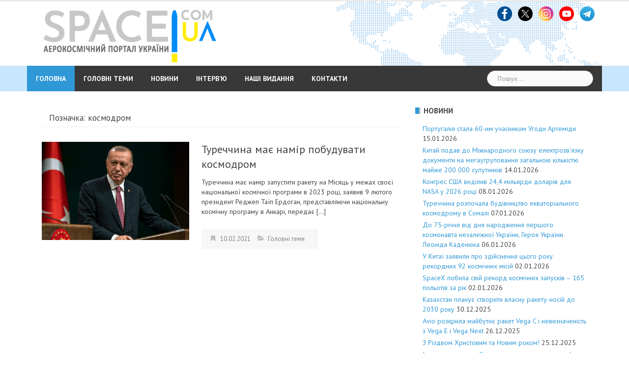

--- FILE ---
content_type: text/html; charset=UTF-8
request_url: https://space.com.ua/tag/kosmodrom/
body_size: 33502
content:
<!DOCTYPE html>
<html lang="uk">
<head>
<meta charset="UTF-8">
<meta name="viewport" content="width=device-width, initial-scale=1">
<link rel="profile" href="https://gmpg.org/xfn/11">
<link rel="pingback" href="https://space.com.ua/xmlrpc.php">

<meta name='robots' content='index, follow, max-image-preview:large, max-snippet:-1, max-video-preview:-1' />

	<!-- This site is optimized with the Yoast SEO plugin v26.2 - https://yoast.com/wordpress/plugins/seo/ -->
	<title>космодром - Аерокосмічний портал України</title>
	<link rel="canonical" href="https://space.com.ua/tag/kosmodrom/" />
	<meta property="og:locale" content="uk_UA" />
	<meta property="og:type" content="article" />
	<meta property="og:title" content="космодром - Аерокосмічний портал України" />
	<meta property="og:url" content="https://space.com.ua/tag/kosmodrom/" />
	<meta property="og:site_name" content="Аерокосмічний портал України" />
	<meta name="twitter:card" content="summary_large_image" />
	<script type="application/ld+json" class="yoast-schema-graph">{"@context":"https://schema.org","@graph":[{"@type":"CollectionPage","@id":"https://space.com.ua/tag/kosmodrom/","url":"https://space.com.ua/tag/kosmodrom/","name":"космодром - Аерокосмічний портал України","isPartOf":{"@id":"https://space.com.ua/#website"},"primaryImageOfPage":{"@id":"https://space.com.ua/tag/kosmodrom/#primaryimage"},"image":{"@id":"https://space.com.ua/tag/kosmodrom/#primaryimage"},"thumbnailUrl":"https://space.com.ua/wp-content/uploads/2021/02/Erdogan1.jpg","breadcrumb":{"@id":"https://space.com.ua/tag/kosmodrom/#breadcrumb"},"inLanguage":"uk"},{"@type":"ImageObject","inLanguage":"uk","@id":"https://space.com.ua/tag/kosmodrom/#primaryimage","url":"https://space.com.ua/wp-content/uploads/2021/02/Erdogan1.jpg","contentUrl":"https://space.com.ua/wp-content/uploads/2021/02/Erdogan1.jpg","width":840,"height":559},{"@type":"BreadcrumbList","@id":"https://space.com.ua/tag/kosmodrom/#breadcrumb","itemListElement":[{"@type":"ListItem","position":1,"name":"Головне меню","item":"https://space.com.ua/"},{"@type":"ListItem","position":2,"name":"космодром"}]},{"@type":"WebSite","@id":"https://space.com.ua/#website","url":"https://space.com.ua/","name":"Аерокосмічний портал України","description":"Новини про космос та авіацію, світову космічну індустрію, новітні технології та наукові дослідження. Найгарячіше та найцікавіше в одному місці на Аерокосмічний портал","potentialAction":[{"@type":"SearchAction","target":{"@type":"EntryPoint","urlTemplate":"https://space.com.ua/?s={search_term_string}"},"query-input":{"@type":"PropertyValueSpecification","valueRequired":true,"valueName":"search_term_string"}}],"inLanguage":"uk"}]}</script>
	<!-- / Yoast SEO plugin. -->


<link rel='dns-prefetch' href='//static.addtoany.com' />
<link rel='dns-prefetch' href='//fonts.googleapis.com' />
<link rel="alternate" type="application/rss+xml" title="Аерокосмічний портал України &raquo; стрічка" href="https://space.com.ua/feed/" />
<link rel="alternate" type="application/rss+xml" title="Аерокосмічний портал України &raquo; Канал коментарів" href="https://space.com.ua/comments/feed/" />
<link rel="alternate" type="application/rss+xml" title="Аерокосмічний портал України &raquo; космодром Канал теґу" href="https://space.com.ua/tag/kosmodrom/feed/" />
<style id='wp-img-auto-sizes-contain-inline-css' type='text/css'>
img:is([sizes=auto i],[sizes^="auto," i]){contain-intrinsic-size:3000px 1500px}
/*# sourceURL=wp-img-auto-sizes-contain-inline-css */
</style>
<link rel='stylesheet' id='sbi_styles-css' href='//space.com.ua/wp-content/plugins/instagram-feed/css/sbi-styles.min.css?ver=f8d045169e5ec966a5b4791b269669c6.1' type='text/css' media='all' />
<link rel='stylesheet' id='newsanchor-bootstrap-css' href='//space.com.ua/wp-content/themes/newsanchor/css/bootstrap/bootstrap.min.css?ver=1' type='text/css' media='all' />
<style id='wp-emoji-styles-inline-css' type='text/css'>

	img.wp-smiley, img.emoji {
		display: inline !important;
		border: none !important;
		box-shadow: none !important;
		height: 1em !important;
		width: 1em !important;
		margin: 0 0.07em !important;
		vertical-align: -0.1em !important;
		background: none !important;
		padding: 0 !important;
	}
/*# sourceURL=wp-emoji-styles-inline-css */
</style>
<style id='wp-block-library-inline-css' type='text/css'>
:root{--wp-block-synced-color:#7a00df;--wp-block-synced-color--rgb:122,0,223;--wp-bound-block-color:var(--wp-block-synced-color);--wp-editor-canvas-background:#ddd;--wp-admin-theme-color:#007cba;--wp-admin-theme-color--rgb:0,124,186;--wp-admin-theme-color-darker-10:#006ba1;--wp-admin-theme-color-darker-10--rgb:0,107,160.5;--wp-admin-theme-color-darker-20:#005a87;--wp-admin-theme-color-darker-20--rgb:0,90,135;--wp-admin-border-width-focus:2px}@media (min-resolution:192dpi){:root{--wp-admin-border-width-focus:1.5px}}.wp-element-button{cursor:pointer}:root .has-very-light-gray-background-color{background-color:#eee}:root .has-very-dark-gray-background-color{background-color:#313131}:root .has-very-light-gray-color{color:#eee}:root .has-very-dark-gray-color{color:#313131}:root .has-vivid-green-cyan-to-vivid-cyan-blue-gradient-background{background:linear-gradient(135deg,#00d084,#0693e3)}:root .has-purple-crush-gradient-background{background:linear-gradient(135deg,#34e2e4,#4721fb 50%,#ab1dfe)}:root .has-hazy-dawn-gradient-background{background:linear-gradient(135deg,#faaca8,#dad0ec)}:root .has-subdued-olive-gradient-background{background:linear-gradient(135deg,#fafae1,#67a671)}:root .has-atomic-cream-gradient-background{background:linear-gradient(135deg,#fdd79a,#004a59)}:root .has-nightshade-gradient-background{background:linear-gradient(135deg,#330968,#31cdcf)}:root .has-midnight-gradient-background{background:linear-gradient(135deg,#020381,#2874fc)}:root{--wp--preset--font-size--normal:16px;--wp--preset--font-size--huge:42px}.has-regular-font-size{font-size:1em}.has-larger-font-size{font-size:2.625em}.has-normal-font-size{font-size:var(--wp--preset--font-size--normal)}.has-huge-font-size{font-size:var(--wp--preset--font-size--huge)}.has-text-align-center{text-align:center}.has-text-align-left{text-align:left}.has-text-align-right{text-align:right}.has-fit-text{white-space:nowrap!important}#end-resizable-editor-section{display:none}.aligncenter{clear:both}.items-justified-left{justify-content:flex-start}.items-justified-center{justify-content:center}.items-justified-right{justify-content:flex-end}.items-justified-space-between{justify-content:space-between}.screen-reader-text{border:0;clip-path:inset(50%);height:1px;margin:-1px;overflow:hidden;padding:0;position:absolute;width:1px;word-wrap:normal!important}.screen-reader-text:focus{background-color:#ddd;clip-path:none;color:#444;display:block;font-size:1em;height:auto;left:5px;line-height:normal;padding:15px 23px 14px;text-decoration:none;top:5px;width:auto;z-index:100000}html :where(.has-border-color){border-style:solid}html :where([style*=border-top-color]){border-top-style:solid}html :where([style*=border-right-color]){border-right-style:solid}html :where([style*=border-bottom-color]){border-bottom-style:solid}html :where([style*=border-left-color]){border-left-style:solid}html :where([style*=border-width]){border-style:solid}html :where([style*=border-top-width]){border-top-style:solid}html :where([style*=border-right-width]){border-right-style:solid}html :where([style*=border-bottom-width]){border-bottom-style:solid}html :where([style*=border-left-width]){border-left-style:solid}html :where(img[class*=wp-image-]){height:auto;max-width:100%}:where(figure){margin:0 0 1em}html :where(.is-position-sticky){--wp-admin--admin-bar--position-offset:var(--wp-admin--admin-bar--height,0px)}@media screen and (max-width:600px){html :where(.is-position-sticky){--wp-admin--admin-bar--position-offset:0px}}

/*# sourceURL=wp-block-library-inline-css */
</style><style id='wp-block-paragraph-inline-css' type='text/css'>
.is-small-text{font-size:.875em}.is-regular-text{font-size:1em}.is-large-text{font-size:2.25em}.is-larger-text{font-size:3em}.has-drop-cap:not(:focus):first-letter{float:left;font-size:8.4em;font-style:normal;font-weight:100;line-height:.68;margin:.05em .1em 0 0;text-transform:uppercase}body.rtl .has-drop-cap:not(:focus):first-letter{float:none;margin-left:.1em}p.has-drop-cap.has-background{overflow:hidden}:root :where(p.has-background){padding:1.25em 2.375em}:where(p.has-text-color:not(.has-link-color)) a{color:inherit}p.has-text-align-left[style*="writing-mode:vertical-lr"],p.has-text-align-right[style*="writing-mode:vertical-rl"]{rotate:180deg}
/*# sourceURL=https://space.com.ua/wp-includes/blocks/paragraph/style.min.css */
</style>
<style id='wp-block-quote-inline-css' type='text/css'>
.wp-block-quote{box-sizing:border-box;overflow-wrap:break-word}.wp-block-quote.is-large:where(:not(.is-style-plain)),.wp-block-quote.is-style-large:where(:not(.is-style-plain)){margin-bottom:1em;padding:0 1em}.wp-block-quote.is-large:where(:not(.is-style-plain)) p,.wp-block-quote.is-style-large:where(:not(.is-style-plain)) p{font-size:1.5em;font-style:italic;line-height:1.6}.wp-block-quote.is-large:where(:not(.is-style-plain)) cite,.wp-block-quote.is-large:where(:not(.is-style-plain)) footer,.wp-block-quote.is-style-large:where(:not(.is-style-plain)) cite,.wp-block-quote.is-style-large:where(:not(.is-style-plain)) footer{font-size:1.125em;text-align:right}.wp-block-quote>cite{display:block}
/*# sourceURL=https://space.com.ua/wp-includes/blocks/quote/style.min.css */
</style>
<style id='global-styles-inline-css' type='text/css'>
:root{--wp--preset--aspect-ratio--square: 1;--wp--preset--aspect-ratio--4-3: 4/3;--wp--preset--aspect-ratio--3-4: 3/4;--wp--preset--aspect-ratio--3-2: 3/2;--wp--preset--aspect-ratio--2-3: 2/3;--wp--preset--aspect-ratio--16-9: 16/9;--wp--preset--aspect-ratio--9-16: 9/16;--wp--preset--color--black: #000000;--wp--preset--color--cyan-bluish-gray: #abb8c3;--wp--preset--color--white: #ffffff;--wp--preset--color--pale-pink: #f78da7;--wp--preset--color--vivid-red: #cf2e2e;--wp--preset--color--luminous-vivid-orange: #ff6900;--wp--preset--color--luminous-vivid-amber: #fcb900;--wp--preset--color--light-green-cyan: #7bdcb5;--wp--preset--color--vivid-green-cyan: #00d084;--wp--preset--color--pale-cyan-blue: #8ed1fc;--wp--preset--color--vivid-cyan-blue: #0693e3;--wp--preset--color--vivid-purple: #9b51e0;--wp--preset--gradient--vivid-cyan-blue-to-vivid-purple: linear-gradient(135deg,rgb(6,147,227) 0%,rgb(155,81,224) 100%);--wp--preset--gradient--light-green-cyan-to-vivid-green-cyan: linear-gradient(135deg,rgb(122,220,180) 0%,rgb(0,208,130) 100%);--wp--preset--gradient--luminous-vivid-amber-to-luminous-vivid-orange: linear-gradient(135deg,rgb(252,185,0) 0%,rgb(255,105,0) 100%);--wp--preset--gradient--luminous-vivid-orange-to-vivid-red: linear-gradient(135deg,rgb(255,105,0) 0%,rgb(207,46,46) 100%);--wp--preset--gradient--very-light-gray-to-cyan-bluish-gray: linear-gradient(135deg,rgb(238,238,238) 0%,rgb(169,184,195) 100%);--wp--preset--gradient--cool-to-warm-spectrum: linear-gradient(135deg,rgb(74,234,220) 0%,rgb(151,120,209) 20%,rgb(207,42,186) 40%,rgb(238,44,130) 60%,rgb(251,105,98) 80%,rgb(254,248,76) 100%);--wp--preset--gradient--blush-light-purple: linear-gradient(135deg,rgb(255,206,236) 0%,rgb(152,150,240) 100%);--wp--preset--gradient--blush-bordeaux: linear-gradient(135deg,rgb(254,205,165) 0%,rgb(254,45,45) 50%,rgb(107,0,62) 100%);--wp--preset--gradient--luminous-dusk: linear-gradient(135deg,rgb(255,203,112) 0%,rgb(199,81,192) 50%,rgb(65,88,208) 100%);--wp--preset--gradient--pale-ocean: linear-gradient(135deg,rgb(255,245,203) 0%,rgb(182,227,212) 50%,rgb(51,167,181) 100%);--wp--preset--gradient--electric-grass: linear-gradient(135deg,rgb(202,248,128) 0%,rgb(113,206,126) 100%);--wp--preset--gradient--midnight: linear-gradient(135deg,rgb(2,3,129) 0%,rgb(40,116,252) 100%);--wp--preset--font-size--small: 13px;--wp--preset--font-size--medium: 20px;--wp--preset--font-size--large: 36px;--wp--preset--font-size--x-large: 42px;--wp--preset--spacing--20: 0.44rem;--wp--preset--spacing--30: 0.67rem;--wp--preset--spacing--40: 1rem;--wp--preset--spacing--50: 1.5rem;--wp--preset--spacing--60: 2.25rem;--wp--preset--spacing--70: 3.38rem;--wp--preset--spacing--80: 5.06rem;--wp--preset--shadow--natural: 6px 6px 9px rgba(0, 0, 0, 0.2);--wp--preset--shadow--deep: 12px 12px 50px rgba(0, 0, 0, 0.4);--wp--preset--shadow--sharp: 6px 6px 0px rgba(0, 0, 0, 0.2);--wp--preset--shadow--outlined: 6px 6px 0px -3px rgb(255, 255, 255), 6px 6px rgb(0, 0, 0);--wp--preset--shadow--crisp: 6px 6px 0px rgb(0, 0, 0);}:where(.is-layout-flex){gap: 0.5em;}:where(.is-layout-grid){gap: 0.5em;}body .is-layout-flex{display: flex;}.is-layout-flex{flex-wrap: wrap;align-items: center;}.is-layout-flex > :is(*, div){margin: 0;}body .is-layout-grid{display: grid;}.is-layout-grid > :is(*, div){margin: 0;}:where(.wp-block-columns.is-layout-flex){gap: 2em;}:where(.wp-block-columns.is-layout-grid){gap: 2em;}:where(.wp-block-post-template.is-layout-flex){gap: 1.25em;}:where(.wp-block-post-template.is-layout-grid){gap: 1.25em;}.has-black-color{color: var(--wp--preset--color--black) !important;}.has-cyan-bluish-gray-color{color: var(--wp--preset--color--cyan-bluish-gray) !important;}.has-white-color{color: var(--wp--preset--color--white) !important;}.has-pale-pink-color{color: var(--wp--preset--color--pale-pink) !important;}.has-vivid-red-color{color: var(--wp--preset--color--vivid-red) !important;}.has-luminous-vivid-orange-color{color: var(--wp--preset--color--luminous-vivid-orange) !important;}.has-luminous-vivid-amber-color{color: var(--wp--preset--color--luminous-vivid-amber) !important;}.has-light-green-cyan-color{color: var(--wp--preset--color--light-green-cyan) !important;}.has-vivid-green-cyan-color{color: var(--wp--preset--color--vivid-green-cyan) !important;}.has-pale-cyan-blue-color{color: var(--wp--preset--color--pale-cyan-blue) !important;}.has-vivid-cyan-blue-color{color: var(--wp--preset--color--vivid-cyan-blue) !important;}.has-vivid-purple-color{color: var(--wp--preset--color--vivid-purple) !important;}.has-black-background-color{background-color: var(--wp--preset--color--black) !important;}.has-cyan-bluish-gray-background-color{background-color: var(--wp--preset--color--cyan-bluish-gray) !important;}.has-white-background-color{background-color: var(--wp--preset--color--white) !important;}.has-pale-pink-background-color{background-color: var(--wp--preset--color--pale-pink) !important;}.has-vivid-red-background-color{background-color: var(--wp--preset--color--vivid-red) !important;}.has-luminous-vivid-orange-background-color{background-color: var(--wp--preset--color--luminous-vivid-orange) !important;}.has-luminous-vivid-amber-background-color{background-color: var(--wp--preset--color--luminous-vivid-amber) !important;}.has-light-green-cyan-background-color{background-color: var(--wp--preset--color--light-green-cyan) !important;}.has-vivid-green-cyan-background-color{background-color: var(--wp--preset--color--vivid-green-cyan) !important;}.has-pale-cyan-blue-background-color{background-color: var(--wp--preset--color--pale-cyan-blue) !important;}.has-vivid-cyan-blue-background-color{background-color: var(--wp--preset--color--vivid-cyan-blue) !important;}.has-vivid-purple-background-color{background-color: var(--wp--preset--color--vivid-purple) !important;}.has-black-border-color{border-color: var(--wp--preset--color--black) !important;}.has-cyan-bluish-gray-border-color{border-color: var(--wp--preset--color--cyan-bluish-gray) !important;}.has-white-border-color{border-color: var(--wp--preset--color--white) !important;}.has-pale-pink-border-color{border-color: var(--wp--preset--color--pale-pink) !important;}.has-vivid-red-border-color{border-color: var(--wp--preset--color--vivid-red) !important;}.has-luminous-vivid-orange-border-color{border-color: var(--wp--preset--color--luminous-vivid-orange) !important;}.has-luminous-vivid-amber-border-color{border-color: var(--wp--preset--color--luminous-vivid-amber) !important;}.has-light-green-cyan-border-color{border-color: var(--wp--preset--color--light-green-cyan) !important;}.has-vivid-green-cyan-border-color{border-color: var(--wp--preset--color--vivid-green-cyan) !important;}.has-pale-cyan-blue-border-color{border-color: var(--wp--preset--color--pale-cyan-blue) !important;}.has-vivid-cyan-blue-border-color{border-color: var(--wp--preset--color--vivid-cyan-blue) !important;}.has-vivid-purple-border-color{border-color: var(--wp--preset--color--vivid-purple) !important;}.has-vivid-cyan-blue-to-vivid-purple-gradient-background{background: var(--wp--preset--gradient--vivid-cyan-blue-to-vivid-purple) !important;}.has-light-green-cyan-to-vivid-green-cyan-gradient-background{background: var(--wp--preset--gradient--light-green-cyan-to-vivid-green-cyan) !important;}.has-luminous-vivid-amber-to-luminous-vivid-orange-gradient-background{background: var(--wp--preset--gradient--luminous-vivid-amber-to-luminous-vivid-orange) !important;}.has-luminous-vivid-orange-to-vivid-red-gradient-background{background: var(--wp--preset--gradient--luminous-vivid-orange-to-vivid-red) !important;}.has-very-light-gray-to-cyan-bluish-gray-gradient-background{background: var(--wp--preset--gradient--very-light-gray-to-cyan-bluish-gray) !important;}.has-cool-to-warm-spectrum-gradient-background{background: var(--wp--preset--gradient--cool-to-warm-spectrum) !important;}.has-blush-light-purple-gradient-background{background: var(--wp--preset--gradient--blush-light-purple) !important;}.has-blush-bordeaux-gradient-background{background: var(--wp--preset--gradient--blush-bordeaux) !important;}.has-luminous-dusk-gradient-background{background: var(--wp--preset--gradient--luminous-dusk) !important;}.has-pale-ocean-gradient-background{background: var(--wp--preset--gradient--pale-ocean) !important;}.has-electric-grass-gradient-background{background: var(--wp--preset--gradient--electric-grass) !important;}.has-midnight-gradient-background{background: var(--wp--preset--gradient--midnight) !important;}.has-small-font-size{font-size: var(--wp--preset--font-size--small) !important;}.has-medium-font-size{font-size: var(--wp--preset--font-size--medium) !important;}.has-large-font-size{font-size: var(--wp--preset--font-size--large) !important;}.has-x-large-font-size{font-size: var(--wp--preset--font-size--x-large) !important;}
/*# sourceURL=global-styles-inline-css */
</style>

<style id='classic-theme-styles-inline-css' type='text/css'>
/*! This file is auto-generated */
.wp-block-button__link{color:#fff;background-color:#32373c;border-radius:9999px;box-shadow:none;text-decoration:none;padding:calc(.667em + 2px) calc(1.333em + 2px);font-size:1.125em}.wp-block-file__button{background:#32373c;color:#fff;text-decoration:none}
/*# sourceURL=/wp-includes/css/classic-themes.min.css */
</style>
<link rel='stylesheet' id='newsanchor-body-fonts-css' href='//fonts.googleapis.com/css?family=PT+Sans%3A400%2C700&#038;ver=6.9' type='text/css' media='all' />
<link rel='stylesheet' id='newsanchor-headings-fonts-css' href='//fonts.googleapis.com/css?family=PT+Sans%3A400%2C700&#038;ver=6.9' type='text/css' media='all' />
<link rel='stylesheet' id='newsanchor-style-css' href='//space.com.ua/wp-content/themes/newsanchor/style.css?ver=f8d045169e5ec966a5b4791b269669c6' type='text/css' media='all' />
<style id='newsanchor-style-inline-css' type='text/css'>
h1, h2, h3, h4, h5, h6, .widget-categories li a, .roll-posts-carousel .item .text-over a, blockquote, .newsanchor_recent_comments .comment, .tabs .comments .comment { font-family:'PT Sans', sans-serif;}
.site-title { font-size:30px; }
.site-description { font-size:16px; }
h1 { font-size:28px; }
h2 { font-size:20px; }
h3 { font-size:18px; }
h4 { font-size:17px; }
h5 { font-size:16px; }
h6 { font-size:14px; }
body { font-size:14px; }
.site-title a,.site-title a:hover,.roll-title a:hover,.lastest-posts .content-left h3 a:hover,.lastest-posts .content-right h3 a:hover,.activity span a:hover,.activity span a:hover:before,.recent_posts_b .post h3 a:hover,.recent_posts_b .sub-post .content h3 a:hover,.recent_posts_b .sub-post .date a:hover,.recent_posts_b.type2 .sub-post h3 a:hover,.video-post .content h3 a:hover,.social-navigation li a:hover,a,.btn-menu:hover:before,.post-item .content-entry h3 a:hover,.site-main .content-entry h3 a:hover,.newsanchor_recent_posts_widget ul h3 a:hover,.newsanchor_recent_posts_widget ul .date a:hover,.tabs .comments p a:hover,.tabs .pop-posts .text h3 a:hover,.tabs .pop-posts .text .date a:hover,.widget-socials .socials li a:hover,.widget-most-popular h3 a:hover,.widget-categories li a:hover,.single .meta-post span a:hover,.single .meta-post span a:hover:before,.single .related-posts .content h3 a:hover,.single .related-posts .date a:hover,.comments-list .comment-text .author a:hover,.footer-widgets .widget-list li a:hover,.top-header .toplink li a:hover { color:#2f98d6}
.roll-posts-carousel .item:hover .text-over,.roll-posts-carousel .owl-nav [class*=owl-],.roll-contact-form .send-wrap input,.roll-title:after,#mainnav ul .top-menu-item-1:hover,button,input[type="button"],input[type="reset"],input[type="submit"],.preloader .pre-bounce1,.preloader .pre-bounce2,#mainnav > ul > li:first-of-type,#login-modal .submit-login input,#signup-modal .submit-login input,.sidebar .widget-title:before,.tabs .menu-tab li.active a:after,.widget-subscribe #subscribe-button,.single .tags-post a:hover,.single .share-post .socials a,.comment-respond .submit-comment input,.footer-widgets .widget-social .social-list a:hover,.tagcloud a:hover,.go-top,.search-header .mobi-searchform { background-color:#2f98d6}
blockquote,.tagcloud a:hover { border-color:#2f98d6}
.site-description { color:#a2b1bf}
.top-header,.main-header { background-color:#ffffff}
.bottom-header .header-nav { background-color:#383838;}
#mainnav ul .top-menu-item-2:hover { background-color:#fe2d18;}
#mainnav ul .top-menu-item-3:hover { background-color:#91ce29;}
#mainnav ul .top-menu-item-4:hover { background-color:#ff9600;}
#mainnav ul .top-menu-item-5:hover { background-color:#b22234;}
#mainnav ul .top-menu-item-0:hover { background-color:#c71c77;}
body { color:#434343}
.site-info { background-color:#222222}
.footer-widgets.widget-area,.footer-widgets.widget-area a { color:#949494}
.footer-widgets { background-color:#222}

/*# sourceURL=newsanchor-style-inline-css */
</style>
<link rel='stylesheet' id='newsanchor-font-awesome-css' href='//space.com.ua/wp-content/themes/newsanchor/fonts/font-awesome.min.css?ver=f8d045169e5ec966a5b4791b269669c6' type='text/css' media='all' />
<link rel='stylesheet' id='addtoany-css' href='//space.com.ua/wp-content/plugins/add-to-any/addtoany.min.css?ver=1.16' type='text/css' media='all' />
<script type="text/javascript" id="addtoany-core-js-before">
/* <![CDATA[ */
window.a2a_config=window.a2a_config||{};a2a_config.callbacks=[];a2a_config.overlays=[];a2a_config.templates={};a2a_localize = {
	Share: "Поділитися",
	Save: "Зберегти",
	Subscribe: "Підписатися",
	Email: "Email",
	Bookmark: "Закладка",
	ShowAll: "Показати все",
	ShowLess: "Показати менше",
	FindServices: "Знайти сервіс(и)",
	FindAnyServiceToAddTo: "Миттєвий пошук сервісів",
	PoweredBy: "Працює на",
	ShareViaEmail: "Поділитися через електронну пошту",
	SubscribeViaEmail: "Підпишіться електронною поштою",
	BookmarkInYourBrowser: "Додати до закладок у браузері",
	BookmarkInstructions: "Натисніть Ctrl+D або \u2318+D, щоб додати цю сторінку до закладок",
	AddToYourFavorites: "Додати в закладки",
	SendFromWebOrProgram: "Відправити з будь-якої адреси електронної пошти або програми електронної пошти",
	EmailProgram: "Програма електронної пошти",
	More: "Більше&#8230;",
	ThanksForSharing: "Дякуємо, що поділились!",
	ThanksForFollowing: "Дякуємо за підписку!"
};


//# sourceURL=addtoany-core-js-before
/* ]]> */
</script>
<script type="text/javascript" defer src="//static.addtoany.com/menu/page.js" id="addtoany-core-js"></script>
<script type="text/javascript" src="//space.com.ua/wp-includes/js/jquery/jquery.min.js?ver=3.7.1" id="jquery-core-js"></script>
<script type="text/javascript" src="//space.com.ua/wp-includes/js/jquery/jquery-migrate.min.js?ver=3.4.1" id="jquery-migrate-js"></script>
<script type="text/javascript" defer src="//space.com.ua/wp-content/plugins/add-to-any/addtoany.min.js?ver=1.1" id="addtoany-jquery-js"></script>
<script type="text/javascript" src="//space.com.ua/wp-content/themes/newsanchor/js/owl.carousel.min.js?ver=1" id="newsanchor-owl-script-js"></script>
<link rel="https://api.w.org/" href="https://space.com.ua/wp-json/" /><link rel="alternate" title="JSON" type="application/json" href="https://space.com.ua/wp-json/wp/v2/tags/379" /><link rel="EditURI" type="application/rsd+xml" title="RSD" href="https://space.com.ua/xmlrpc.php?rsd" />
<!--[if lt IE 9]>
<script src="https://space.com.ua/wp-content/themes/newsanchor/js/html5shiv.js"></script>
<![endif]-->
<link rel="icon" href="https://space.com.ua/wp-content/uploads/2016/04/cropped-logo_space_141-150x150.png" sizes="32x32" />
<link rel="icon" href="https://space.com.ua/wp-content/uploads/2016/04/cropped-logo_space_141.png" sizes="192x192" />
<link rel="apple-touch-icon" href="https://space.com.ua/wp-content/uploads/2016/04/cropped-logo_space_141.png" />
<meta name="msapplication-TileImage" content="https://space.com.ua/wp-content/uploads/2016/04/cropped-logo_space_141.png" />
	<!-- Global site tag (gtag.js) - Google Analytics -->
<script async src="https://www.googletagmanager.com/gtag/js?id=UA-139946203-1"></script>
<script>
  window.dataLayer = window.dataLayer || [];
  function gtag(){dataLayer.push(arguments);}
  gtag('js', new Date());

  gtag('config', 'UA-139946203-1');
</script>

<link rel='stylesheet' id='metaslider-flex-slider-css' href='//space.com.ua/wp-content/plugins/ml-slider/assets/sliders/flexslider/flexslider.css?ver=3.102.0' type='text/css' media='all' property='stylesheet' />
<link rel='stylesheet' id='metaslider-public-css' href='//space.com.ua/wp-content/plugins/ml-slider/assets/metaslider/public.css?ver=3.102.0' type='text/css' media='all' property='stylesheet' />
<style id='metaslider-public-inline-css' type='text/css'>
@media only screen and (max-width: 767px) { .hide-arrows-smartphone .flex-direction-nav, .hide-navigation-smartphone .flex-control-paging, .hide-navigation-smartphone .flex-control-nav, .hide-navigation-smartphone .filmstrip, .hide-slideshow-smartphone, .metaslider-hidden-content.hide-smartphone{ display: none!important; }}@media only screen and (min-width : 768px) and (max-width: 1023px) { .hide-arrows-tablet .flex-direction-nav, .hide-navigation-tablet .flex-control-paging, .hide-navigation-tablet .flex-control-nav, .hide-navigation-tablet .filmstrip, .hide-slideshow-tablet, .metaslider-hidden-content.hide-tablet{ display: none!important; }}@media only screen and (min-width : 1024px) and (max-width: 1439px) { .hide-arrows-laptop .flex-direction-nav, .hide-navigation-laptop .flex-control-paging, .hide-navigation-laptop .flex-control-nav, .hide-navigation-laptop .filmstrip, .hide-slideshow-laptop, .metaslider-hidden-content.hide-laptop{ display: none!important; }}@media only screen and (min-width : 1440px) { .hide-arrows-desktop .flex-direction-nav, .hide-navigation-desktop .flex-control-paging, .hide-navigation-desktop .flex-control-nav, .hide-navigation-desktop .filmstrip, .hide-slideshow-desktop, .metaslider-hidden-content.hide-desktop{ display: none!important; }}
/*# sourceURL=metaslider-public-inline-css */
</style>
</head>

<body data-rsssl=1 class="archive tag tag-kosmodrom tag-379 wp-theme-newsanchor metaslider-plugin">
<div class="preloader">
    <div class="spinner">
        <div class="pre-bounce1"></div>
        <div class="pre-bounce2"></div>
    </div>
</div>
<div id="page" class="hfeed site">
	<a class="skip-link screen-reader-text" href="#content">Skip to content</a>

   	<header id="header" class="header">
	   	<div class="top-header">
	   		<div class="container">
						   					
			</div>
	   	</div><!-- /.top-header -->

	   	<div class="main-header">
			<div class="container">
				<div class="row">
					

<div class="col-md-6">
	<div id="logo" class="logo" style="width: 70%; float:left; display: inline-block; padding: 0 15px;">
		<a href="https://space.com.ua/" title="Аерокосмічний портал України"><img class="site-logo" src="https://space.com.ua/wp-content/uploads/2024/04/www_space_logo-5.png" alt="Аерокосмічний портал України" /></a>
	</div>


</div>

<!--
<div class="col-md-4">
	<div id="logo" class="logo">
					<a href="https://space.com.ua/" title="Аерокосмічний портал України"><img class="site-logo" src="https://space.com.ua/wp-content/uploads/2024/04/www_space_logo-5.png" alt="Аерокосмічний портал України" /></a>
							
			</div>

	<div id="logo" class="logo">
		<h1 class="site-title"><a href="https://space.com.ua/" rel="home">Аерокосмічний портал України</a></h1>
		<h2 class="site-description">Новини про космос та авіацію, світову космічну індустрію, новітні технології та наукові дослідження. Найгарячіше та найцікавіше в одному місці на Аерокосмічний портал</h2>
	</div>
</div>
-->

		            		            <div class="col-md-6">
		            	<div class="">
							<aside id="text-5" class="widget widget_text">			<div class="textwidget"></div>
		</aside><aside id="custom_html-3" class="widget_text widget widget_custom_html"><div class="textwidget custom-html-widget"><div style="text-align:right;">

<a href="https://www.facebook.com/spacecomua/" target="_blank"><img src="/images/logo_fb.png" width="30" alt="Facebook" title="Facebook"> </a> 
&nbsp;
<a href="https://x.com/spaceinformnews" target="_blank"><img src="https://space.com.ua/wp-content/uploads/2024/12/logo_x.png" width="30" alt="Twitter" title="Twitter"> </a> 
&nbsp;

<a href="https://www.instagram.com/spaceinform/" target="_blank" ><img src="/images/logo_insta.png" width="30" alt="Instagram" title="Instagram"> </a>
&nbsp;

<a href="https://www.youtube.com/user/Spaceinform" target="_blank" ><img src="/images/logo_you.png" width="30" alt="Youtube" title="Youtube"> </a>
&nbsp;	
	
	<a href="https://t.me/spaceinformnews" target="_blank" ><img src="https://space.com.ua/wp-content/uploads/2019/09/t_logo.png" width="30" alt="Telegram" title="Telegram"></a>
	
</div></div></aside>		            	</div>
		            </div>
		            	            </div>
	         </div>
	   	</div><!-- /.main-header -->

		<div class="bottom-header">
			<div class="container">
				<div class="row">
					<div class="col-md-12">
						<div class="header-nav clearfix">
							<div class="btn-menu"></div><!-- //mobile menu button -->
							<nav id="mainnav" class="mainnav">
								<ul id="primary-menu" class="clearfix"><li id="menu-item-6113" class="menu-item menu-item-type-post_type menu-item-object-page menu-item-home menu-item-6113 top-menu-item-1"><a href="https://space.com.ua/">Головна</a></li>
<li id="menu-item-234" class="menu-item menu-item-type-taxonomy menu-item-object-category menu-item-234 top-menu-item-2"><a href="https://space.com.ua/category/main-topics/">Головні теми</a></li>
<li id="menu-item-44" class="menu-item menu-item-type-taxonomy menu-item-object-category menu-item-44 top-menu-item-3"><a href="https://space.com.ua/category/news/">Новини</a></li>
<li id="menu-item-165" class="menu-item menu-item-type-taxonomy menu-item-object-category menu-item-165 top-menu-item-4"><a href="https://space.com.ua/category/analytics/">Інтерв&#8217;ю</a></li>
<li id="menu-item-15012" class="menu-item menu-item-type-post_type menu-item-object-page menu-item-15012 top-menu-item-5"><a href="https://space.com.ua/vydannya/">Наші видання</a></li>
<li id="menu-item-1957" class="menu-item menu-item-type-post_type menu-item-object-page menu-item-1957 top-menu-item-0"><a href="https://space.com.ua/kontakty/">Контакти</a></li>
</ul>							</nav><!-- /nav -->
							
							<div class="search-header">
								<form role="search" method="get" class="search-form" action="https://space.com.ua/">
				<label>
					<span class="screen-reader-text">Пошук:</span>
					<input type="search" class="search-field" placeholder="Пошук &hellip;" value="" name="s" />
				</label>
				<input type="submit" class="search-submit" value="Шукати" />
			</form>							</div>
						</div>
					</div><!-- /.col-md-12 -->
				</div><!-- /.row -->
			</div><!-- /.container -->
		</div><!-- /.bottom-header -->
	</header>

	<div class="page-content">
		<div class="container content-wrapper">
			<div class="row">
				
	<div id="primary" class="content-area col-md-8 classic">
		<main id="main" class="site-main" role="main">

		
			<header class="page-header">
				<h4 class="page-title">Позначка: <span>космодром</span></h4>			</header><!-- .page-header -->

			<div class="posts-layout">
			
				
<article id="post-10673" class="post-10673 post type-post status-publish format-standard has-post-thumbnail hentry category-main-topics tag-erdogan tag-kosmodrom tag-misyats clearfix">

			<div class="thumb">
			<a href="https://space.com.ua/2021/02/10/turechchina-buduye-kosmodrom/" title="Туреччина має намір побудувати космодром"><img width="730" height="486" src="https://space.com.ua/wp-content/uploads/2021/02/Erdogan1.jpg" class="attachment-newsanchor-large-thumb size-newsanchor-large-thumb wp-post-image" alt="" decoding="async" fetchpriority="high" /></a>
		</div>
	
	<div class="content-entry">
		<header class="entry-header">
			<h3 class="entry-title"><a href="https://space.com.ua/2021/02/10/turechchina-buduye-kosmodrom/" rel="bookmark">Туреччина має намір побудувати космодром</a></h3>		</header><!-- .entry-header -->
		<div class="excerpt-entry">
			<p>Туреччина має намір запустити ракету на Місяць у межах своєї національної космічної програми в 2023 році, заявив 9 лютого президент Реджеп Таїп Ердоган, представляючи національну космічну програму в Анкарі, передає [&hellip;]</p>
					</div>
				<div class="post-meta activity">
			<span class="posted-on date"><a href="https://space.com.ua/2021/02/10/turechchina-buduye-kosmodrom/" rel="bookmark"><time class="entry-date published" datetime="2021-02-10T10:04:48+03:00">10.02.2021</time><time class="updated" datetime="2021-02-10T10:52:35+03:00">10.02.2021</time></a></span><span class="byline"> <span class="author vcard"><a class="url fn n" href="https://space.com.ua/author/bob/">Спейс-Інформ</a></span></span><span class="categories"> <a href="https://space.com.ua/category/main-topics/" rel="category tag">Головні теми</a></span>		</div><!-- .entry-meta -->
				
	</div>

</article><!-- #post-## -->

						</div>

			
		
		</main><!-- #main -->
	</div><!-- #primary -->


<div id="secondary" class="sidebar col-md-4" role="complementary">
	
		<aside id="recent-posts-8" class="widget widget_recent_entries">
		<h5 class="widget-title">Новини</h5>
		<ul>
											<li>
					<a href="https://space.com.ua/2026/01/15/portugaliya-stala-60-ym-uchasnykom-ugody-artemidy/">Португалія стала 60-им учасником Угоди Артеміди</a>
											<span class="post-date">15.01.2026</span>
									</li>
											<li>
					<a href="https://space.com.ua/2026/01/14/kytaj-podav-do-mizhnarodnogo-soyuzu-elektrozv-yazku-dokumenty-na-megaugrupovannya-zagalnoyu-kilkistyu-majzhe-200-000-suputnykiv/">Китай подав до Міжнародного союзу електрозв’язку документи на мегаугруповання загальною кількістю майже 200 000 супутників</a>
											<span class="post-date">14.01.2026</span>
									</li>
											<li>
					<a href="https://space.com.ua/2026/01/08/kongres-ssha-vydilyv-24-4-milyardy-dolariv-dlya-nasa-u-2026-rotsi/">Конгрес США виділив 24,4 мільярди доларів для NASA у 2026 році</a>
											<span class="post-date">08.01.2026</span>
									</li>
											<li>
					<a href="https://space.com.ua/2026/01/07/turechchyna-rozpochala-budivnytstvo-ekvatorialnogo-kosmodromu-v-somali/">Туреччина розпочала будівництво екваторіального космодрому в Сомалі</a>
											<span class="post-date">07.01.2026</span>
									</li>
											<li>
					<a href="https://space.com.ua/2026/01/06/do-75-richchya-vid-dnya-narodzhennya-pershogo-kosmonavta-nezalezhnoyi-ukrayiny-geroya-ukrayiny-leonida-kadenyuka/">До 75-річчя від дня народження першого космонавта незалежної України, Героя України Леоніда Каденюка</a>
											<span class="post-date">06.01.2026</span>
									</li>
											<li>
					<a href="https://space.com.ua/2026/01/02/u-kytayi-zayavyly-pro-zdijsnennya-tsogo-roku-rekordnyh-92-kosmichnyh-misij/">У Китаї заявили про здійснення цього року рекордних 92 космічних місій</a>
											<span class="post-date">02.01.2026</span>
									</li>
											<li>
					<a href="https://space.com.ua/2026/01/02/spacex-pobyla-svij-rekord-kosmichnyh-zapuskiv-165-polotiv-za-rik/">SpaceX побила свій рекорд космічних запусків &#8211; 165 польотів за рік</a>
											<span class="post-date">02.01.2026</span>
									</li>
											<li>
					<a href="https://space.com.ua/2025/12/30/kazahstan-planuye-stvoryty-vlasnu-raketu-nosij-do-2030-roku/">Казахстан планує створити власну ракету-носій до 2030 року</a>
											<span class="post-date">30.12.2025</span>
									</li>
											<li>
					<a href="https://space.com.ua/2025/12/26/avio-rozkryla-majbutnye-raket-vega-c-i-nevyznachenist-z-vega-e-i-vega-next/">Avio розкрила майбутнє ракет Vega C і невизначеність з Vega E і Vega Next</a>
											<span class="post-date">26.12.2025</span>
									</li>
											<li>
					<a href="https://space.com.ua/2025/12/25/z-rizdvom-hrystovym-ta-novym-rokom/">З Різдвом Христовим та Новим роком!</a>
											<span class="post-date">25.12.2025</span>
									</li>
											<li>
					<a href="https://space.com.ua/2025/12/24/indiya-vyvela-na-orbitu-suputnyk-dlya-peredachi-zv-yazku-na-smartfony/">Індія вивела на орбіту супутник для передачі зв’язку на смартфони</a>
											<span class="post-date">24.12.2025</span>
									</li>
											<li>
					<a href="https://space.com.ua/2025/12/22/pershyj-ukrayinskyj-suputnyk-zv-yazku-uasat-nano-zapustyat-u-zhovtni-2026-roku-mistse-v-raketi-vzhe-zarezervovano/">Перший український супутник зв’язку UASAT-NANO запустять у жовтні 2026 року, місце в ракеті вже зарезервовано</a>
											<span class="post-date">22.12.2025</span>
									</li>
											<li>
					<a href="https://space.com.ua/2025/12/22/kompaniya-blue-origin-zdijsnyla-pershyj-polit-u-kosmos-lyudyny-na-invalidnomu-vizku/">Компанія Blue Origin здійснила перший політ у космос людини на інвалідному візку</a>
											<span class="post-date">22.12.2025</span>
									</li>
											<li>
					<a href="https://space.com.ua/2025/12/20/baza-na-misyatsi-yaderni-reaktory-ta-zolotyj-kupol-tramp-pidpysav-ukaz-pro-perevagu-ssha-u-kosmosi/">База на Місяці, ядерні реактори та «Золотий купол»: Трамп підписав указ про перевагу США у космосі</a>
											<span class="post-date">20.12.2025</span>
									</li>
											<li>
					<a href="https://space.com.ua/2025/12/19/rocket-lab-zapustyla-u-kosmos-novyj-typ-suputnykiv-dlya-armiyi-ssha/">Rocket Lab запустила у космос новий тип супутників для армії США</a>
											<span class="post-date">19.12.2025</span>
									</li>
											<li>
					<a href="https://space.com.ua/2025/12/18/yevropejska-raketa-ariane-6-uspishno-startuvala-z-dvoma-suputnykamy-galileo/">Європейська ракета Ariane 6 успішно стартувала з двома супутниками Galileo</a>
											<span class="post-date">18.12.2025</span>
									</li>
											<li>
					<a href="https://space.com.ua/2025/12/16/kytaj-vyviv-na-orbitu-novyj-kartografichnyj-suputnyk/">Китай вивів на орбіту новий картографічний супутник</a>
											<span class="post-date">16.12.2025</span>
									</li>
											<li>
					<a href="https://space.com.ua/2025/12/15/spacex-planuye-zapustyty-10-tysyach-suputnykiv-starlink-do-lyutogo-2026-roku/">SpaceX планує запустити 10 тисяч супутників Starlink до лютого 2026 року</a>
											<span class="post-date">15.12.2025</span>
									</li>
											<li>
					<a href="https://space.com.ua/2025/12/15/rocket-lab-zapustyla-u-kosmos-yaponskyj-tehnologichnyj-suputnyk/">Rocket Lab запустила у космос японський технологічний супутник</a>
											<span class="post-date">15.12.2025</span>
									</li>
											<li>
					<a href="https://space.com.ua/2025/12/12/nasa-vtratylo-zv-yazok-z-aparatom-dlya-doslidzhennya-atmosfery-marsa/">NASA втратило зв’язок з апаратом для дослідження атмосфери Марса</a>
											<span class="post-date">12.12.2025</span>
									</li>
											<li>
					<a href="https://space.com.ua/2025/12/10/32-j-polit-spacex-vstanovyla-novyj-rekord-bagatorazovosti/">32-й політ: SpaceX встановила новий рекорд багаторазовості</a>
											<span class="post-date">10.12.2025</span>
									</li>
											<li>
					<a href="https://space.com.ua/2025/12/09/kytaj-zapustyv-u-kosmos-dvi-rakety-za-den-i-vyviv-na-orbitu-grupu-novyh-suputnykiv/">Китай запустив у космос дві ракети за день і вивів на орбіту групу нових супутників</a>
											<span class="post-date">09.12.2025</span>
									</li>
											<li>
					<a href="https://space.com.ua/2025/12/05/ekipazh-misiyi-sts-87-v-ukrayini/">Екіпаж місії STS-87 в Україні</a>
											<span class="post-date">05.12.2025</span>
									</li>
											<li>
					<a href="https://space.com.ua/2025/12/04/kytajska-bagatorazova-raketa-nosij-ne-projshla-pershe-orbitalne-vyprobuvannya/">Китайська багаторазова ракета-носій не пройшла перше орбітальне випробування</a>
											<span class="post-date">04.12.2025</span>
									</li>
											<li>
					<a href="https://space.com.ua/2025/12/03/rozvidka-fiksuye-systemni-problemy-u-rosijskij-kosmichnij-galuzi/">Розвідка фіксує системні проблеми у російській космічній галузі</a>
											<span class="post-date">03.12.2025</span>
									</li>
											<li>
					<a href="https://space.com.ua/2025/12/02/vidbuvsya-uspishnyj-pusk-yevropejskoyi-rakety-nosiya-vega-c-z-ukrayinskym-dvygunom-3/">Відбувся успішний пуск європейської ракети-носія Vega C з українським двигуном</a>
											<span class="post-date">02.12.2025</span>
									</li>
											<li>
					<a href="https://space.com.ua/2025/12/01/spacex-vyvela-na-orbitu-p-yat-polskyh-suputnykiv/">SpaceX вивела на орбіту п’ять польських супутників</a>
											<span class="post-date">01.12.2025</span>
									</li>
											<li>
					<a href="https://space.com.ua/2025/11/27/pivdenna-koreya-vchetverte-zapustyla-u-kosmos-vlasnu-raketu/">Південна Корея вчетверте запустила у космос власну ракету</a>
											<span class="post-date">27.11.2025</span>
									</li>
											<li>
					<a href="https://space.com.ua/2025/11/27/yevropejske-kosmichne-agentstvo-rozrahovuye-na-e22-milyardy-investytsij-u-nastupni-try-roky/">Європейське космічне агентство розраховує на €22 мільярди інвестицій у наступні три роки</a>
											<span class="post-date">27.11.2025</span>
									</li>
											<li>
					<a href="https://space.com.ua/2025/11/27/zahistimo-ukrayinu-razom/">Захистимо Україну разом!</a>
											<span class="post-date">27.11.2025</span>
									</li>
											<li>
					<a href="https://space.com.ua/2025/11/25/kytaj-zapustyv-bezpilotnyj-korabel-na-svoyu-kosmichnu-stantsiyu/">Китай запустив безпілотний корабель на свою космічну станцію</a>
											<span class="post-date">25.11.2025</span>
									</li>
											<li>
					<a href="https://space.com.ua/2025/11/24/p-yat-rokiv-bez-degtyareva/">П’ять років без Дегтярева</a>
											<span class="post-date">24.11.2025</span>
									</li>
											<li>
					<a href="https://space.com.ua/2025/11/21/vidbuvsya-pusk-rakety-nosiya-electron-z-ka-gen-3/">Відбувся пуск ракети-носія Electron з КА Gen-3</a>
											<span class="post-date">21.11.2025</span>
									</li>
											<li>
					<a href="https://space.com.ua/2025/11/20/v-dka-zgaduvaly-pro-polot-v-kosmos-leonida-kadenyuka/">В ДКА згадували про політ в космос Леоніда Каденюка</a>
											<span class="post-date">20.11.2025</span>
									</li>
											<li>
					<a href="https://space.com.ua/2025/11/20/u-nimechchyni-prezentuvaly-pershu-strategiyu-kosmichnoyi-bezpeky/">У Німеччині презентували першу стратегію космічної безпеки</a>
											<span class="post-date">20.11.2025</span>
									</li>
											<li>
					<a href="https://space.com.ua/2025/11/19/u-chernivtsyah-vidbulosya-urochyste-nagorodzhennya-peremozhtsiv-vseukrayinskogo-konkursu-myrnyj-kosmos/">У Чернівцях відбулося урочисте нагородження переможців Всеукраїнського конкурсу «Мирний космос»</a>
											<span class="post-date">19.11.2025</span>
									</li>
											<li>
					<a href="https://space.com.ua/2025/11/19/do-28-oyi-richnytsi-istorychnogo-polotu-pershogo-kosmonavta-nezalezhnoyi-ukrayiny-leonida-kadenyuka/">До 28-ої річниці історичного польоту першого космонавта незалежної України Леоніда Каденюка</a>
											<span class="post-date">19.11.2025</span>
									</li>
											<li>
					<a href="https://space.com.ua/2025/11/17/rekordnyj-podvijnyj-zapusk-spacex-zapustyla-2-rakety-falcon-9-z-florydy/">Рекордний подвійний запуск: SpaceX запустила 2 ракети Falcon 9 з Флориди</a>
											<span class="post-date">17.11.2025</span>
									</li>
											<li>
					<a href="https://space.com.ua/2025/11/14/blue-origin-stala-drugoyu-kompaniyeyu-v-istoriyi-yaka-zmogla-pryzemlyty-buster-rakety/">Blue Origin стала другою компанією в історії, яка змогла приземлити бустер ракети</a>
											<span class="post-date">14.11.2025</span>
									</li>
											<li>
					<a href="https://space.com.ua/2025/11/10/u-kytayi-provalyvsya-zapusk-kosmichnoyi-rakety-tserera-1/">У Китаї провалився запуск космічної ракети «Церера-1»</a>
											<span class="post-date">10.11.2025</span>
									</li>
											<li>
					<a href="https://space.com.ua/2025/11/05/ukrayintsi-sogodni-zmozhut-pobachyty-bobrovyj-supermisyats/">Українці сьогодні зможуть побачити Бобровий супермісяць</a>
											<span class="post-date">05.11.2025</span>
									</li>
											<li>
					<a href="https://space.com.ua/2025/11/05/predstavnytsya-dka-vzyala-uchast-u-navchalnij-programi-prysvyachenij-osnovam-protsesu-vstupu-ukrayiny-do-yes/">Представниця ДКА взяла участь у навчальній програмі, присвяченій основам процесу вступу України до ЄС</a>
											<span class="post-date">05.11.2025</span>
									</li>
											<li>
					<a href="https://space.com.ua/2025/11/04/19555/">У Києві під загрозою зникнення унікальний музей науково-дослідного інституту електромагнітних приладів</a>
											<span class="post-date">04.11.2025</span>
									</li>
											<li>
					<a href="https://space.com.ua/2025/11/03/dka-ta-ukrayinskyj-derzhavnyj-universytet-nauky-i-tehnologij-domovylysya-pro-partnerstvo/">ДКА та Український державний університет науки і технологій домовилися про партнерство</a>
											<span class="post-date">03.11.2025</span>
									</li>
											<li>
					<a href="https://space.com.ua/2025/10/31/pidpysano-implementatsijnu-ugodu-mizh-dka-ta-yevropejskym-kosmichnym-agentstvom/">Підписано Імплементаційну угоду між ДКА та Європейським космічним агентством</a>
											<span class="post-date">31.10.2025</span>
									</li>
											<li>
					<a href="https://space.com.ua/2025/10/30/u-chehiyi-zapuskayut-vyrobnytstvo-modelej-spektrometra-dlya-kosmichnogo-zonda-envision/">У Чехії запускають виробництво моделей спектрометра для космічного зонда EnVision</a>
											<span class="post-date">30.10.2025</span>
									</li>
											<li>
					<a href="https://space.com.ua/2025/10/30/vidbulysya-xx-naukovi-chytannya-dniprovska-orbita-2025/">Відбулися XX Наукові Читання «Дніпровська орбіта-2025»</a>
											<span class="post-date">30.10.2025</span>
									</li>
											<li>
					<a href="https://space.com.ua/2025/10/28/yevrokomisiya-proponuye-pochaty-peregovory-z-ukrayinoyu-pro-uchast-u-kosmichnij-ta-suputnykovij-programah-yes/">Єврокомісія пропонує почати переговори з Україною про участь у космічній та супутниковій програмах ЄС</a>
											<span class="post-date">28.10.2025</span>
									</li>
											<li>
					<a href="https://space.com.ua/2025/10/27/yaponiya-zapustyla-u-kosmos-korabel-dlya-dostavky-vantazhu-na-mks/">Японія запустила у космос корабель для доставки вантажу на МКС</a>
											<span class="post-date">27.10.2025</span>
									</li>
											<li>
					<a href="https://space.com.ua/2025/10/25/yaroslavu-stepanovychu-yatskivu-85/">Ярославу Степановичу Яцківу &#8211; 85!</a>
											<span class="post-date">25.10.2025</span>
									</li>
					</ul>

		</aside><aside id="custom_html-4" class="widget_text widget widget_custom_html"><h5 class="widget-title">Наш журнал</h5><div class="textwidget custom-html-widget"><div id="metaslider-id-16107" style="max-width: 332px;" class="ml-slider-3-102-0 metaslider metaslider-flex metaslider-16107 ml-slider ms-theme-default nav-hidden" role="region" aria-label="New Slideshow" data-height="472" data-width="332">
    <div id="metaslider_container_16107">
        <div id="metaslider_16107">
            <ul class='slides'>
                <li style="display: block; width: 100%;" class="slide-16108 ms-image " aria-roledescription="slide" data-date="2023-11-03 13:22:44" data-slide-type="image"><a href="https://space.com.ua/wp-content/uploads/2023/05/_AKV-2023-1.pdf" target="_self" aria-label="View Slide Details" class="metaslider_image_link"><img width="493" height="700" src="https://space.com.ua/wp-content/uploads/2023/05/AKV-2023-1-1.jpg" class="slider-16107 slide-16108 msDefaultImage" alt="" rel="" title="AKV-2023-2.indd" decoding="async" loading="lazy" /></a></li>
                <li style="display: none; width: 100%;" class="slide-16109 ms-image " aria-roledescription="slide" data-date="2023-11-03 13:22:44" data-slide-type="image"><a href="https://space.com.ua/wp-content/uploads/2023/07/_AKV-2023-2_.pdf" target="_self" aria-label="View Slide Details" class="metaslider_image_link"><img width="352" height="500" src="https://space.com.ua/wp-content/uploads/2023/07/AKV-2023-2-1.jpg" class="slider-16107 slide-16109 msDefaultImage" alt="" rel="" title="AKV-2023-2" decoding="async" loading="lazy" /></a></li>
                <li style="display: none; width: 100%;" class="slide-16110 ms-image " aria-roledescription="slide" data-date="2023-11-03 13:22:44" data-slide-type="image"><a href="https://space.com.ua/wp-content/uploads/2024/05/_AKV-2023-3_.pdf" target="_self" aria-label="View Slide Details" class="metaslider_image_link"><img width="353" height="500" src="https://space.com.ua/wp-content/uploads/2023/10/AKV-2023-3.jpg" class="slider-16107 slide-16110 msDefaultImage" alt="" rel="" title="AKV-2023-3-2.indd" decoding="async" loading="lazy" /></a></li>
            </ul>
        </div>
        
    </div>
</div></div></aside><aside id="media_image-6" class="widget widget_media_image"><h5 class="widget-title">Наш Telegram-канал</h5><a href="https://t.me/spaceinformnews"><img width="550" height="350" src="https://space.com.ua/wp-content/uploads/2025/11/telegram.png" class="image wp-image-19567  attachment-full size-full" alt="" style="max-width: 100%; height: auto;" decoding="async" loading="lazy" /></a></aside><aside id="custom_html-2" class="widget_text widget widget_custom_html"><h5 class="widget-title">Ми в Instagram</h5><div class="textwidget custom-html-widget">
<div id="sb_instagram"  class="sbi sbi_mob_col_1 sbi_tab_col_2 sbi_col_3 sbi_width_resp" style="padding-bottom: 10px;"	 data-feedid="*1"  data-res="auto" data-cols="3" data-colsmobile="1" data-colstablet="2" data-num="9" data-nummobile="9" data-item-padding="5"	 data-shortcode-atts="{&quot;feed&quot;:&quot;1&quot;}"  data-postid="" data-locatornonce="d25b1e6e8a" data-imageaspectratio="1:1" data-sbi-flags="favorLocal">
	<div class="sb_instagram_header "   >
	<a class="sbi_header_link" target="_blank"
	   rel="nofollow noopener" href="https://www.instagram.com/spaceinform/" title="@spaceinform">
		<div class="sbi_header_text sbi_no_bio">
			<div class="sbi_header_img"  data-avatar-url="https://scontent.cdninstagram.com/v/t51.2885-19/391341216_1064030234967577_3366088060240712757_n.jpg?stp=dst-jpg_s206x206_tt6&amp;_nc_cat=108&amp;ccb=7-5&amp;_nc_sid=bf7eb4&amp;efg=eyJ2ZW5jb2RlX3RhZyI6InByb2ZpbGVfcGljLnd3dy4xMDcwLkMzIn0%3D&amp;_nc_ohc=28wAB2rIi8oQ7kNvwHmzFX3&amp;_nc_oc=AdkSe_olGzr3TQ2PP1TjHe3INl4S82umum_Jj3rjikQYy1kbY1KxrNgGuCVL4_mvYU4&amp;_nc_zt=24&amp;_nc_ht=scontent.cdninstagram.com&amp;edm=AP4hL3IEAAAA&amp;_nc_tpa=Q5bMBQH02EyDHUsWrbi6bsHik3IFwslgzx3BMxgi7Mw4BI72-1gXaCS0zjPHjzBIGMI2iY3yRw7ytIwM6w&amp;oh=00_AfpjHuUb_R8LjCxKpX0y04DrMKAQDsGeBJihAuvLnaj-Pw&amp;oe=696E7B22">
									<div class="sbi_header_img_hover"  ><svg class="sbi_new_logo fa-instagram fa-w-14" aria-hidden="true" data-fa-processed="" aria-label="Instagram" data-prefix="fab" data-icon="instagram" role="img" viewBox="0 0 448 512">
                    <path fill="currentColor" d="M224.1 141c-63.6 0-114.9 51.3-114.9 114.9s51.3 114.9 114.9 114.9S339 319.5 339 255.9 287.7 141 224.1 141zm0 189.6c-41.1 0-74.7-33.5-74.7-74.7s33.5-74.7 74.7-74.7 74.7 33.5 74.7 74.7-33.6 74.7-74.7 74.7zm146.4-194.3c0 14.9-12 26.8-26.8 26.8-14.9 0-26.8-12-26.8-26.8s12-26.8 26.8-26.8 26.8 12 26.8 26.8zm76.1 27.2c-1.7-35.9-9.9-67.7-36.2-93.9-26.2-26.2-58-34.4-93.9-36.2-37-2.1-147.9-2.1-184.9 0-35.8 1.7-67.6 9.9-93.9 36.1s-34.4 58-36.2 93.9c-2.1 37-2.1 147.9 0 184.9 1.7 35.9 9.9 67.7 36.2 93.9s58 34.4 93.9 36.2c37 2.1 147.9 2.1 184.9 0 35.9-1.7 67.7-9.9 93.9-36.2 26.2-26.2 34.4-58 36.2-93.9 2.1-37 2.1-147.8 0-184.8zM398.8 388c-7.8 19.6-22.9 34.7-42.6 42.6-29.5 11.7-99.5 9-132.1 9s-102.7 2.6-132.1-9c-19.6-7.8-34.7-22.9-42.6-42.6-11.7-29.5-9-99.5-9-132.1s-2.6-102.7 9-132.1c7.8-19.6 22.9-34.7 42.6-42.6 29.5-11.7 99.5-9 132.1-9s102.7-2.6 132.1 9c19.6 7.8 34.7 22.9 42.6 42.6 11.7 29.5 9 99.5 9 132.1s2.7 102.7-9 132.1z"></path>
                </svg></div>
					<img  src="https://space.com.ua/wp-content/uploads/sb-instagram-feed-images/spaceinform.webp" alt="" width="50" height="50">
				
							</div>

			<div class="sbi_feedtheme_header_text">
				<h3>spaceinform</h3>
							</div>
		</div>
	</a>
</div>

	<div id="sbi_images"  style="gap: 10px;">
		<div class="sbi_item sbi_type_image sbi_new sbi_transition"
	id="sbi_17856529485535149" data-date="1766691887">
	<div class="sbi_photo_wrap">
		<a class="sbi_photo" href="https://www.instagram.com/p/DSstl_5iGnP/" target="_blank" rel="noopener nofollow"
			data-full-res="https://scontent.cdninstagram.com/v/t51.82787-15/605849262_18294244621273707_4345665581246502732_n.webp?stp=dst-jpg_e35_tt6&#038;_nc_cat=103&#038;ccb=7-5&#038;_nc_sid=18de74&#038;efg=eyJlZmdfdGFnIjoiRkVFRC5iZXN0X2ltYWdlX3VybGdlbi5DMyJ9&#038;_nc_ohc=pIobdv7hsr0Q7kNvwEp_wNB&#038;_nc_oc=AdmJ9x018rr1Bix7R9hEM6qBLk_WYqHKj7HovJ9F5frAN_D3UxroGDpZYgMzxX2gA8E&#038;_nc_zt=23&#038;_nc_ht=scontent.cdninstagram.com&#038;edm=ANo9K5cEAAAA&#038;_nc_gid=4L8I0h-8NKdI84tXaqZIqA&#038;oh=00_AfrYnQzlvwlcmljpLbJqBbY5s7JOzXdPz-IRCGSGzyFflA&#038;oe=696E71E8"
			data-img-src-set="{&quot;d&quot;:&quot;https:\/\/scontent.cdninstagram.com\/v\/t51.82787-15\/605849262_18294244621273707_4345665581246502732_n.webp?stp=dst-jpg_e35_tt6&amp;_nc_cat=103&amp;ccb=7-5&amp;_nc_sid=18de74&amp;efg=eyJlZmdfdGFnIjoiRkVFRC5iZXN0X2ltYWdlX3VybGdlbi5DMyJ9&amp;_nc_ohc=pIobdv7hsr0Q7kNvwEp_wNB&amp;_nc_oc=AdmJ9x018rr1Bix7R9hEM6qBLk_WYqHKj7HovJ9F5frAN_D3UxroGDpZYgMzxX2gA8E&amp;_nc_zt=23&amp;_nc_ht=scontent.cdninstagram.com&amp;edm=ANo9K5cEAAAA&amp;_nc_gid=4L8I0h-8NKdI84tXaqZIqA&amp;oh=00_AfrYnQzlvwlcmljpLbJqBbY5s7JOzXdPz-IRCGSGzyFflA&amp;oe=696E71E8&quot;,&quot;150&quot;:&quot;https:\/\/scontent.cdninstagram.com\/v\/t51.82787-15\/605849262_18294244621273707_4345665581246502732_n.webp?stp=dst-jpg_e35_tt6&amp;_nc_cat=103&amp;ccb=7-5&amp;_nc_sid=18de74&amp;efg=eyJlZmdfdGFnIjoiRkVFRC5iZXN0X2ltYWdlX3VybGdlbi5DMyJ9&amp;_nc_ohc=pIobdv7hsr0Q7kNvwEp_wNB&amp;_nc_oc=AdmJ9x018rr1Bix7R9hEM6qBLk_WYqHKj7HovJ9F5frAN_D3UxroGDpZYgMzxX2gA8E&amp;_nc_zt=23&amp;_nc_ht=scontent.cdninstagram.com&amp;edm=ANo9K5cEAAAA&amp;_nc_gid=4L8I0h-8NKdI84tXaqZIqA&amp;oh=00_AfrYnQzlvwlcmljpLbJqBbY5s7JOzXdPz-IRCGSGzyFflA&amp;oe=696E71E8&quot;,&quot;320&quot;:&quot;https:\/\/scontent.cdninstagram.com\/v\/t51.82787-15\/605849262_18294244621273707_4345665581246502732_n.webp?stp=dst-jpg_e35_tt6&amp;_nc_cat=103&amp;ccb=7-5&amp;_nc_sid=18de74&amp;efg=eyJlZmdfdGFnIjoiRkVFRC5iZXN0X2ltYWdlX3VybGdlbi5DMyJ9&amp;_nc_ohc=pIobdv7hsr0Q7kNvwEp_wNB&amp;_nc_oc=AdmJ9x018rr1Bix7R9hEM6qBLk_WYqHKj7HovJ9F5frAN_D3UxroGDpZYgMzxX2gA8E&amp;_nc_zt=23&amp;_nc_ht=scontent.cdninstagram.com&amp;edm=ANo9K5cEAAAA&amp;_nc_gid=4L8I0h-8NKdI84tXaqZIqA&amp;oh=00_AfrYnQzlvwlcmljpLbJqBbY5s7JOzXdPz-IRCGSGzyFflA&amp;oe=696E71E8&quot;,&quot;640&quot;:&quot;https:\/\/scontent.cdninstagram.com\/v\/t51.82787-15\/605849262_18294244621273707_4345665581246502732_n.webp?stp=dst-jpg_e35_tt6&amp;_nc_cat=103&amp;ccb=7-5&amp;_nc_sid=18de74&amp;efg=eyJlZmdfdGFnIjoiRkVFRC5iZXN0X2ltYWdlX3VybGdlbi5DMyJ9&amp;_nc_ohc=pIobdv7hsr0Q7kNvwEp_wNB&amp;_nc_oc=AdmJ9x018rr1Bix7R9hEM6qBLk_WYqHKj7HovJ9F5frAN_D3UxroGDpZYgMzxX2gA8E&amp;_nc_zt=23&amp;_nc_ht=scontent.cdninstagram.com&amp;edm=ANo9K5cEAAAA&amp;_nc_gid=4L8I0h-8NKdI84tXaqZIqA&amp;oh=00_AfrYnQzlvwlcmljpLbJqBbY5s7JOzXdPz-IRCGSGzyFflA&amp;oe=696E71E8&quot;}">
			<span class="sbi-screenreader">Щиро вітаємо наших читачів </span>
									<img src="https://space.com.ua/wp-content/plugins/instagram-feed/img/placeholder.png" alt="Щиро вітаємо наших читачів з новорічними святами!

Космос зближує та надихає. Тримаймося! 🎄✊🙏" aria-hidden="true">
		</a>
	</div>
</div><div class="sbi_item sbi_type_image sbi_new sbi_transition"
	id="sbi_18087332543318945" data-date="1766175229">
	<div class="sbi_photo_wrap">
		<a class="sbi_photo" href="https://www.instagram.com/p/DSdUJbZiJ_B/" target="_blank" rel="noopener nofollow"
			data-full-res="https://scontent.cdninstagram.com/v/t51.82787-15/600788490_18293626675273707_5111709949994706431_n.webp?stp=dst-jpg_e35_tt6&#038;_nc_cat=107&#038;ccb=7-5&#038;_nc_sid=18de74&#038;efg=eyJlZmdfdGFnIjoiRkVFRC5iZXN0X2ltYWdlX3VybGdlbi5DMyJ9&#038;_nc_ohc=E0wCPeHfCnIQ7kNvwEdCNe-&#038;_nc_oc=AdnYMsFyeEUendJQEvRgM0MOdRoExJxxr6LzDpkewyauKTQWldArplAxIpk31pv6_8A&#038;_nc_zt=23&#038;_nc_ht=scontent.cdninstagram.com&#038;edm=ANo9K5cEAAAA&#038;_nc_gid=4L8I0h-8NKdI84tXaqZIqA&#038;oh=00_AfreSFh8h495GW4MFySNZ28YcIEDDKJFEStmy_bZ5NDg6w&#038;oe=696E91A8"
			data-img-src-set="{&quot;d&quot;:&quot;https:\/\/scontent.cdninstagram.com\/v\/t51.82787-15\/600788490_18293626675273707_5111709949994706431_n.webp?stp=dst-jpg_e35_tt6&amp;_nc_cat=107&amp;ccb=7-5&amp;_nc_sid=18de74&amp;efg=eyJlZmdfdGFnIjoiRkVFRC5iZXN0X2ltYWdlX3VybGdlbi5DMyJ9&amp;_nc_ohc=E0wCPeHfCnIQ7kNvwEdCNe-&amp;_nc_oc=AdnYMsFyeEUendJQEvRgM0MOdRoExJxxr6LzDpkewyauKTQWldArplAxIpk31pv6_8A&amp;_nc_zt=23&amp;_nc_ht=scontent.cdninstagram.com&amp;edm=ANo9K5cEAAAA&amp;_nc_gid=4L8I0h-8NKdI84tXaqZIqA&amp;oh=00_AfreSFh8h495GW4MFySNZ28YcIEDDKJFEStmy_bZ5NDg6w&amp;oe=696E91A8&quot;,&quot;150&quot;:&quot;https:\/\/scontent.cdninstagram.com\/v\/t51.82787-15\/600788490_18293626675273707_5111709949994706431_n.webp?stp=dst-jpg_e35_tt6&amp;_nc_cat=107&amp;ccb=7-5&amp;_nc_sid=18de74&amp;efg=eyJlZmdfdGFnIjoiRkVFRC5iZXN0X2ltYWdlX3VybGdlbi5DMyJ9&amp;_nc_ohc=E0wCPeHfCnIQ7kNvwEdCNe-&amp;_nc_oc=AdnYMsFyeEUendJQEvRgM0MOdRoExJxxr6LzDpkewyauKTQWldArplAxIpk31pv6_8A&amp;_nc_zt=23&amp;_nc_ht=scontent.cdninstagram.com&amp;edm=ANo9K5cEAAAA&amp;_nc_gid=4L8I0h-8NKdI84tXaqZIqA&amp;oh=00_AfreSFh8h495GW4MFySNZ28YcIEDDKJFEStmy_bZ5NDg6w&amp;oe=696E91A8&quot;,&quot;320&quot;:&quot;https:\/\/scontent.cdninstagram.com\/v\/t51.82787-15\/600788490_18293626675273707_5111709949994706431_n.webp?stp=dst-jpg_e35_tt6&amp;_nc_cat=107&amp;ccb=7-5&amp;_nc_sid=18de74&amp;efg=eyJlZmdfdGFnIjoiRkVFRC5iZXN0X2ltYWdlX3VybGdlbi5DMyJ9&amp;_nc_ohc=E0wCPeHfCnIQ7kNvwEdCNe-&amp;_nc_oc=AdnYMsFyeEUendJQEvRgM0MOdRoExJxxr6LzDpkewyauKTQWldArplAxIpk31pv6_8A&amp;_nc_zt=23&amp;_nc_ht=scontent.cdninstagram.com&amp;edm=ANo9K5cEAAAA&amp;_nc_gid=4L8I0h-8NKdI84tXaqZIqA&amp;oh=00_AfreSFh8h495GW4MFySNZ28YcIEDDKJFEStmy_bZ5NDg6w&amp;oe=696E91A8&quot;,&quot;640&quot;:&quot;https:\/\/scontent.cdninstagram.com\/v\/t51.82787-15\/600788490_18293626675273707_5111709949994706431_n.webp?stp=dst-jpg_e35_tt6&amp;_nc_cat=107&amp;ccb=7-5&amp;_nc_sid=18de74&amp;efg=eyJlZmdfdGFnIjoiRkVFRC5iZXN0X2ltYWdlX3VybGdlbi5DMyJ9&amp;_nc_ohc=E0wCPeHfCnIQ7kNvwEdCNe-&amp;_nc_oc=AdnYMsFyeEUendJQEvRgM0MOdRoExJxxr6LzDpkewyauKTQWldArplAxIpk31pv6_8A&amp;_nc_zt=23&amp;_nc_ht=scontent.cdninstagram.com&amp;edm=ANo9K5cEAAAA&amp;_nc_gid=4L8I0h-8NKdI84tXaqZIqA&amp;oh=00_AfreSFh8h495GW4MFySNZ28YcIEDDKJFEStmy_bZ5NDg6w&amp;oe=696E91A8&quot;}">
			<span class="sbi-screenreader"></span>
									<img src="https://space.com.ua/wp-content/plugins/instagram-feed/img/placeholder.png" alt="З 14 по 20 вересня 1998 року члени екіпажу місії STS-87 Такао Дої та Кевін Крегель з дружинами та Калпана Чавла з чоловіком побували у Києві, Дніпрі, Чернівцях та селі Клішківці, на батьківщині першого космонавта незалежної України Леоніда Каденюка.

На фото: астронавти вдома у Леоніда Каденюка в Києві" aria-hidden="true">
		</a>
	</div>
</div><div class="sbi_item sbi_type_carousel sbi_new sbi_transition"
	id="sbi_18089924797753873" data-date="1764941558">
	<div class="sbi_photo_wrap">
		<a class="sbi_photo" href="https://www.instagram.com/p/DR4jG0PiGo8/" target="_blank" rel="noopener nofollow"
			data-full-res="https://scontent.cdninstagram.com/v/t51.82787-15/589089590_18292170283273707_7589730770651351641_n.webp?stp=dst-jpg_e35_tt6&#038;_nc_cat=100&#038;ccb=7-5&#038;_nc_sid=18de74&#038;efg=eyJlZmdfdGFnIjoiQ0FST1VTRUxfSVRFTS5iZXN0X2ltYWdlX3VybGdlbi5DMyJ9&#038;_nc_ohc=Sur8E1036UMQ7kNvwE-6i7P&#038;_nc_oc=AdlpT5Q5kGxtQaiBZUIbjfhEq2m5DDXfFT3udDmc0T0QtGuEhqFWBOve90nj6IGYiOs&#038;_nc_zt=23&#038;_nc_ht=scontent.cdninstagram.com&#038;edm=ANo9K5cEAAAA&#038;_nc_gid=4L8I0h-8NKdI84tXaqZIqA&#038;oh=00_Afrd0zO4VxWbUwToQW0ojMQmb8rsyvrK14Mqobzf2iA2fw&#038;oe=696E9E20"
			data-img-src-set="{&quot;d&quot;:&quot;https:\/\/scontent.cdninstagram.com\/v\/t51.82787-15\/589089590_18292170283273707_7589730770651351641_n.webp?stp=dst-jpg_e35_tt6&amp;_nc_cat=100&amp;ccb=7-5&amp;_nc_sid=18de74&amp;efg=eyJlZmdfdGFnIjoiQ0FST1VTRUxfSVRFTS5iZXN0X2ltYWdlX3VybGdlbi5DMyJ9&amp;_nc_ohc=Sur8E1036UMQ7kNvwE-6i7P&amp;_nc_oc=AdlpT5Q5kGxtQaiBZUIbjfhEq2m5DDXfFT3udDmc0T0QtGuEhqFWBOve90nj6IGYiOs&amp;_nc_zt=23&amp;_nc_ht=scontent.cdninstagram.com&amp;edm=ANo9K5cEAAAA&amp;_nc_gid=4L8I0h-8NKdI84tXaqZIqA&amp;oh=00_Afrd0zO4VxWbUwToQW0ojMQmb8rsyvrK14Mqobzf2iA2fw&amp;oe=696E9E20&quot;,&quot;150&quot;:&quot;https:\/\/scontent.cdninstagram.com\/v\/t51.82787-15\/589089590_18292170283273707_7589730770651351641_n.webp?stp=dst-jpg_e35_tt6&amp;_nc_cat=100&amp;ccb=7-5&amp;_nc_sid=18de74&amp;efg=eyJlZmdfdGFnIjoiQ0FST1VTRUxfSVRFTS5iZXN0X2ltYWdlX3VybGdlbi5DMyJ9&amp;_nc_ohc=Sur8E1036UMQ7kNvwE-6i7P&amp;_nc_oc=AdlpT5Q5kGxtQaiBZUIbjfhEq2m5DDXfFT3udDmc0T0QtGuEhqFWBOve90nj6IGYiOs&amp;_nc_zt=23&amp;_nc_ht=scontent.cdninstagram.com&amp;edm=ANo9K5cEAAAA&amp;_nc_gid=4L8I0h-8NKdI84tXaqZIqA&amp;oh=00_Afrd0zO4VxWbUwToQW0ojMQmb8rsyvrK14Mqobzf2iA2fw&amp;oe=696E9E20&quot;,&quot;320&quot;:&quot;https:\/\/scontent.cdninstagram.com\/v\/t51.82787-15\/589089590_18292170283273707_7589730770651351641_n.webp?stp=dst-jpg_e35_tt6&amp;_nc_cat=100&amp;ccb=7-5&amp;_nc_sid=18de74&amp;efg=eyJlZmdfdGFnIjoiQ0FST1VTRUxfSVRFTS5iZXN0X2ltYWdlX3VybGdlbi5DMyJ9&amp;_nc_ohc=Sur8E1036UMQ7kNvwE-6i7P&amp;_nc_oc=AdlpT5Q5kGxtQaiBZUIbjfhEq2m5DDXfFT3udDmc0T0QtGuEhqFWBOve90nj6IGYiOs&amp;_nc_zt=23&amp;_nc_ht=scontent.cdninstagram.com&amp;edm=ANo9K5cEAAAA&amp;_nc_gid=4L8I0h-8NKdI84tXaqZIqA&amp;oh=00_Afrd0zO4VxWbUwToQW0ojMQmb8rsyvrK14Mqobzf2iA2fw&amp;oe=696E9E20&quot;,&quot;640&quot;:&quot;https:\/\/scontent.cdninstagram.com\/v\/t51.82787-15\/589089590_18292170283273707_7589730770651351641_n.webp?stp=dst-jpg_e35_tt6&amp;_nc_cat=100&amp;ccb=7-5&amp;_nc_sid=18de74&amp;efg=eyJlZmdfdGFnIjoiQ0FST1VTRUxfSVRFTS5iZXN0X2ltYWdlX3VybGdlbi5DMyJ9&amp;_nc_ohc=Sur8E1036UMQ7kNvwE-6i7P&amp;_nc_oc=AdlpT5Q5kGxtQaiBZUIbjfhEq2m5DDXfFT3udDmc0T0QtGuEhqFWBOve90nj6IGYiOs&amp;_nc_zt=23&amp;_nc_ht=scontent.cdninstagram.com&amp;edm=ANo9K5cEAAAA&amp;_nc_gid=4L8I0h-8NKdI84tXaqZIqA&amp;oh=00_Afrd0zO4VxWbUwToQW0ojMQmb8rsyvrK14Mqobzf2iA2fw&amp;oe=696E9E20&quot;}">
			<span class="sbi-screenreader">28 років тому, 5 грудня 1997 рок</span>
			<svg class="svg-inline--fa fa-clone fa-w-16 sbi_lightbox_carousel_icon" aria-hidden="true" aria-label="Clone" data-fa-proƒcessed="" data-prefix="far" data-icon="clone" role="img" xmlns="http://www.w3.org/2000/svg" viewBox="0 0 512 512">
                    <path fill="currentColor" d="M464 0H144c-26.51 0-48 21.49-48 48v48H48c-26.51 0-48 21.49-48 48v320c0 26.51 21.49 48 48 48h320c26.51 0 48-21.49 48-48v-48h48c26.51 0 48-21.49 48-48V48c0-26.51-21.49-48-48-48zM362 464H54a6 6 0 0 1-6-6V150a6 6 0 0 1 6-6h42v224c0 26.51 21.49 48 48 48h224v42a6 6 0 0 1-6 6zm96-96H150a6 6 0 0 1-6-6V54a6 6 0 0 1 6-6h308a6 6 0 0 1 6 6v308a6 6 0 0 1-6 6z"></path>
                </svg>						<img src="https://space.com.ua/wp-content/plugins/instagram-feed/img/placeholder.png" alt="28 років тому, 5 грудня 1997 року, на космодромі імені Джона Кеннеді (штат Флорида, США) приземлився шатл «Колумбія». Закінчилася місія STS – 87, в якій брав участь представник України – космонавт Леонід Каденюк. В складі інтернаціонального екіпажу він здійснив космічний політ, який тривав 15 діб, та провів 10 наукових експериментів з космічної ботаніки, які підготували науковці Національної академії наук України.

А наступного року, з 14 по 20 вересня 1998 року, члени екіпажу місії STS-87 Такао Дої та Кевін Крегель з дружинами та Калпана Чавла з чоловіком побували у Києві, Дніпрі, Чернівцях та селі Клішківці, на батьківщині першого космонавта незалежної України Леоніда Каденюка.

📷 Фото з архівів Е.І. Кузнєцова та «Спейс-Інформ»" aria-hidden="true">
		</a>
	</div>
</div><div class="sbi_item sbi_type_video sbi_new sbi_transition"
	id="sbi_18300246859256794" data-date="1764699057">
	<div class="sbi_photo_wrap">
		<a class="sbi_photo" href="https://www.instagram.com/reel/DRxUcI-gote/" target="_blank" rel="noopener nofollow"
			data-full-res="https://scontent.cdninstagram.com/v/t51.82787-15/589068322_18291880687273707_1756857166419110226_n.jpg?stp=dst-jpg_e35_tt6&#038;_nc_cat=100&#038;ccb=7-5&#038;_nc_sid=18de74&#038;efg=eyJlZmdfdGFnIjoiQ0xJUFMuYmVzdF9pbWFnZV91cmxnZW4uQzMifQ%3D%3D&#038;_nc_ohc=pPLoJz0WwmAQ7kNvwHd-sp6&#038;_nc_oc=AdlOC0PzX-KcKZolWnIMQSb6A-QMEqvBhxrPfBNYNnuzzt-1akieDyxOXxlVExw0IJM&#038;_nc_zt=23&#038;_nc_ht=scontent.cdninstagram.com&#038;edm=ANo9K5cEAAAA&#038;_nc_gid=4L8I0h-8NKdI84tXaqZIqA&#038;oh=00_AfraCYUYn7P1o4EDmQOV1dimpzYASho9KYkRkqUrTbwlvQ&#038;oe=696E9B95"
			data-img-src-set="{&quot;d&quot;:&quot;https:\/\/scontent.cdninstagram.com\/v\/t51.82787-15\/589068322_18291880687273707_1756857166419110226_n.jpg?stp=dst-jpg_e35_tt6&amp;_nc_cat=100&amp;ccb=7-5&amp;_nc_sid=18de74&amp;efg=eyJlZmdfdGFnIjoiQ0xJUFMuYmVzdF9pbWFnZV91cmxnZW4uQzMifQ%3D%3D&amp;_nc_ohc=pPLoJz0WwmAQ7kNvwHd-sp6&amp;_nc_oc=AdlOC0PzX-KcKZolWnIMQSb6A-QMEqvBhxrPfBNYNnuzzt-1akieDyxOXxlVExw0IJM&amp;_nc_zt=23&amp;_nc_ht=scontent.cdninstagram.com&amp;edm=ANo9K5cEAAAA&amp;_nc_gid=4L8I0h-8NKdI84tXaqZIqA&amp;oh=00_AfraCYUYn7P1o4EDmQOV1dimpzYASho9KYkRkqUrTbwlvQ&amp;oe=696E9B95&quot;,&quot;150&quot;:&quot;https:\/\/scontent.cdninstagram.com\/v\/t51.82787-15\/589068322_18291880687273707_1756857166419110226_n.jpg?stp=dst-jpg_e35_tt6&amp;_nc_cat=100&amp;ccb=7-5&amp;_nc_sid=18de74&amp;efg=eyJlZmdfdGFnIjoiQ0xJUFMuYmVzdF9pbWFnZV91cmxnZW4uQzMifQ%3D%3D&amp;_nc_ohc=pPLoJz0WwmAQ7kNvwHd-sp6&amp;_nc_oc=AdlOC0PzX-KcKZolWnIMQSb6A-QMEqvBhxrPfBNYNnuzzt-1akieDyxOXxlVExw0IJM&amp;_nc_zt=23&amp;_nc_ht=scontent.cdninstagram.com&amp;edm=ANo9K5cEAAAA&amp;_nc_gid=4L8I0h-8NKdI84tXaqZIqA&amp;oh=00_AfraCYUYn7P1o4EDmQOV1dimpzYASho9KYkRkqUrTbwlvQ&amp;oe=696E9B95&quot;,&quot;320&quot;:&quot;https:\/\/scontent.cdninstagram.com\/v\/t51.82787-15\/589068322_18291880687273707_1756857166419110226_n.jpg?stp=dst-jpg_e35_tt6&amp;_nc_cat=100&amp;ccb=7-5&amp;_nc_sid=18de74&amp;efg=eyJlZmdfdGFnIjoiQ0xJUFMuYmVzdF9pbWFnZV91cmxnZW4uQzMifQ%3D%3D&amp;_nc_ohc=pPLoJz0WwmAQ7kNvwHd-sp6&amp;_nc_oc=AdlOC0PzX-KcKZolWnIMQSb6A-QMEqvBhxrPfBNYNnuzzt-1akieDyxOXxlVExw0IJM&amp;_nc_zt=23&amp;_nc_ht=scontent.cdninstagram.com&amp;edm=ANo9K5cEAAAA&amp;_nc_gid=4L8I0h-8NKdI84tXaqZIqA&amp;oh=00_AfraCYUYn7P1o4EDmQOV1dimpzYASho9KYkRkqUrTbwlvQ&amp;oe=696E9B95&quot;,&quot;640&quot;:&quot;https:\/\/scontent.cdninstagram.com\/v\/t51.82787-15\/589068322_18291880687273707_1756857166419110226_n.jpg?stp=dst-jpg_e35_tt6&amp;_nc_cat=100&amp;ccb=7-5&amp;_nc_sid=18de74&amp;efg=eyJlZmdfdGFnIjoiQ0xJUFMuYmVzdF9pbWFnZV91cmxnZW4uQzMifQ%3D%3D&amp;_nc_ohc=pPLoJz0WwmAQ7kNvwHd-sp6&amp;_nc_oc=AdlOC0PzX-KcKZolWnIMQSb6A-QMEqvBhxrPfBNYNnuzzt-1akieDyxOXxlVExw0IJM&amp;_nc_zt=23&amp;_nc_ht=scontent.cdninstagram.com&amp;edm=ANo9K5cEAAAA&amp;_nc_gid=4L8I0h-8NKdI84tXaqZIqA&amp;oh=00_AfraCYUYn7P1o4EDmQOV1dimpzYASho9KYkRkqUrTbwlvQ&amp;oe=696E9B95&quot;}">
			<span class="sbi-screenreader"></span>
						<svg style="color: rgba(255,255,255,1)" class="svg-inline--fa fa-play fa-w-14 sbi_playbtn" aria-label="Play" aria-hidden="true" data-fa-processed="" data-prefix="fa" data-icon="play" role="presentation" xmlns="http://www.w3.org/2000/svg" viewBox="0 0 448 512"><path fill="currentColor" d="M424.4 214.7L72.4 6.6C43.8-10.3 0 6.1 0 47.9V464c0 37.5 40.7 60.1 72.4 41.3l352-208c31.4-18.5 31.5-64.1 0-82.6z"></path></svg>			<img src="https://space.com.ua/wp-content/plugins/instagram-feed/img/placeholder.png" alt="1 грудня 2025 року о 19:21 за київським часом з космодрому Куру у французькій Гвіані  за допомогою європейської ракети-носія Vega C було здійснено запуск КА ДЗЗ Південної Кореї KOMPSAT-7.

Космічний апарат масою біля 1800 кг було виведено на сонячно-синхронну орбіту висотою 576 км. Відділення апарату відбулося через 44 хвилини після старту.

Місія KOMPSAT-7 полягає в наданні супутникових знімків високої роздільної здатності для задоволення урядових та інституційних потреб Південної Кореї. Супутник був розроблений компанією KARI в Теджоні, Південна Корея.

Блок маршового двигуна (БМД) РД-843, який використовують у складі рідинної рушійної установки четвертого ступеня РН Vega С, розробило ДП «КБ «Південне» та виготовило ДП «ВО Південний машинобудівний завод». Цей двигун, який використовує екологічно безпечне паливо (несиметричний диметилгідразин і тетроксид азоту), забезпечує точне виведення супутників на орбіту та їх маневрування. РД-843 відомий своєю надійністю підтвердженою чисельними запусками, що робить його ключовим елементом системи AVUM (Active Upper Module) ракети Vega C.

Це був шостий пуск Vega C з моменту її дебюту в 2022 році та третій у 2025 році. Один із перших пусків, у грудні 2022 року, завершився аварією через несправність твердопаливного двигуна Zefiro 40 другого ступеня. Після доопрацювань, проведених компанією Avio (головним підрядником Vega C), ракета успішно повернулася до польотів у 2024 році." aria-hidden="true">
		</a>
	</div>
</div><div class="sbi_item sbi_type_carousel sbi_new sbi_transition"
	id="sbi_18093255766930828" data-date="1763982176">
	<div class="sbi_photo_wrap">
		<a class="sbi_photo" href="https://www.instagram.com/p/DRb9O0UCCWO/" target="_blank" rel="noopener nofollow"
			data-full-res="https://scontent.cdninstagram.com/v/t51.82787-15/586688555_18291059389273707_7805014764207771975_n.webp?stp=dst-jpg_e35_tt6&#038;_nc_cat=111&#038;ccb=7-5&#038;_nc_sid=18de74&#038;efg=eyJlZmdfdGFnIjoiQ0FST1VTRUxfSVRFTS5iZXN0X2ltYWdlX3VybGdlbi5DMyJ9&#038;_nc_ohc=fGBgDqmiX88Q7kNvwFKpfcC&#038;_nc_oc=AdmbEXnFFCKSAJgfttJR5fY0Ut4SILFaPYoJGQyamIEc8sdpJ50p_QM2dx-C8IMOziw&#038;_nc_zt=23&#038;_nc_ht=scontent.cdninstagram.com&#038;edm=ANo9K5cEAAAA&#038;_nc_gid=4L8I0h-8NKdI84tXaqZIqA&#038;oh=00_Afqmocyngx4jaqPffHrV6ZYjHho4f25z0T4herXNcceM9Q&#038;oe=696E9944"
			data-img-src-set="{&quot;d&quot;:&quot;https:\/\/scontent.cdninstagram.com\/v\/t51.82787-15\/586688555_18291059389273707_7805014764207771975_n.webp?stp=dst-jpg_e35_tt6&amp;_nc_cat=111&amp;ccb=7-5&amp;_nc_sid=18de74&amp;efg=eyJlZmdfdGFnIjoiQ0FST1VTRUxfSVRFTS5iZXN0X2ltYWdlX3VybGdlbi5DMyJ9&amp;_nc_ohc=fGBgDqmiX88Q7kNvwFKpfcC&amp;_nc_oc=AdmbEXnFFCKSAJgfttJR5fY0Ut4SILFaPYoJGQyamIEc8sdpJ50p_QM2dx-C8IMOziw&amp;_nc_zt=23&amp;_nc_ht=scontent.cdninstagram.com&amp;edm=ANo9K5cEAAAA&amp;_nc_gid=4L8I0h-8NKdI84tXaqZIqA&amp;oh=00_Afqmocyngx4jaqPffHrV6ZYjHho4f25z0T4herXNcceM9Q&amp;oe=696E9944&quot;,&quot;150&quot;:&quot;https:\/\/scontent.cdninstagram.com\/v\/t51.82787-15\/586688555_18291059389273707_7805014764207771975_n.webp?stp=dst-jpg_e35_tt6&amp;_nc_cat=111&amp;ccb=7-5&amp;_nc_sid=18de74&amp;efg=eyJlZmdfdGFnIjoiQ0FST1VTRUxfSVRFTS5iZXN0X2ltYWdlX3VybGdlbi5DMyJ9&amp;_nc_ohc=fGBgDqmiX88Q7kNvwFKpfcC&amp;_nc_oc=AdmbEXnFFCKSAJgfttJR5fY0Ut4SILFaPYoJGQyamIEc8sdpJ50p_QM2dx-C8IMOziw&amp;_nc_zt=23&amp;_nc_ht=scontent.cdninstagram.com&amp;edm=ANo9K5cEAAAA&amp;_nc_gid=4L8I0h-8NKdI84tXaqZIqA&amp;oh=00_Afqmocyngx4jaqPffHrV6ZYjHho4f25z0T4herXNcceM9Q&amp;oe=696E9944&quot;,&quot;320&quot;:&quot;https:\/\/scontent.cdninstagram.com\/v\/t51.82787-15\/586688555_18291059389273707_7805014764207771975_n.webp?stp=dst-jpg_e35_tt6&amp;_nc_cat=111&amp;ccb=7-5&amp;_nc_sid=18de74&amp;efg=eyJlZmdfdGFnIjoiQ0FST1VTRUxfSVRFTS5iZXN0X2ltYWdlX3VybGdlbi5DMyJ9&amp;_nc_ohc=fGBgDqmiX88Q7kNvwFKpfcC&amp;_nc_oc=AdmbEXnFFCKSAJgfttJR5fY0Ut4SILFaPYoJGQyamIEc8sdpJ50p_QM2dx-C8IMOziw&amp;_nc_zt=23&amp;_nc_ht=scontent.cdninstagram.com&amp;edm=ANo9K5cEAAAA&amp;_nc_gid=4L8I0h-8NKdI84tXaqZIqA&amp;oh=00_Afqmocyngx4jaqPffHrV6ZYjHho4f25z0T4herXNcceM9Q&amp;oe=696E9944&quot;,&quot;640&quot;:&quot;https:\/\/scontent.cdninstagram.com\/v\/t51.82787-15\/586688555_18291059389273707_7805014764207771975_n.webp?stp=dst-jpg_e35_tt6&amp;_nc_cat=111&amp;ccb=7-5&amp;_nc_sid=18de74&amp;efg=eyJlZmdfdGFnIjoiQ0FST1VTRUxfSVRFTS5iZXN0X2ltYWdlX3VybGdlbi5DMyJ9&amp;_nc_ohc=fGBgDqmiX88Q7kNvwFKpfcC&amp;_nc_oc=AdmbEXnFFCKSAJgfttJR5fY0Ut4SILFaPYoJGQyamIEc8sdpJ50p_QM2dx-C8IMOziw&amp;_nc_zt=23&amp;_nc_ht=scontent.cdninstagram.com&amp;edm=ANo9K5cEAAAA&amp;_nc_gid=4L8I0h-8NKdI84tXaqZIqA&amp;oh=00_Afqmocyngx4jaqPffHrV6ZYjHho4f25z0T4herXNcceM9Q&amp;oe=696E9944&quot;}">
			<span class="sbi-screenreader"></span>
			<svg class="svg-inline--fa fa-clone fa-w-16 sbi_lightbox_carousel_icon" aria-hidden="true" aria-label="Clone" data-fa-proƒcessed="" data-prefix="far" data-icon="clone" role="img" xmlns="http://www.w3.org/2000/svg" viewBox="0 0 512 512">
                    <path fill="currentColor" d="M464 0H144c-26.51 0-48 21.49-48 48v48H48c-26.51 0-48 21.49-48 48v320c0 26.51 21.49 48 48 48h320c26.51 0 48-21.49 48-48v-48h48c26.51 0 48-21.49 48-48V48c0-26.51-21.49-48-48-48zM362 464H54a6 6 0 0 1-6-6V150a6 6 0 0 1 6-6h42v224c0 26.51 21.49 48 48 48h224v42a6 6 0 0 1-6 6zm96-96H150a6 6 0 0 1-6-6V54a6 6 0 0 1 6-6h308a6 6 0 0 1 6 6v308a6 6 0 0 1-6 6z"></path>
                </svg>						<img src="https://space.com.ua/wp-content/plugins/instagram-feed/img/placeholder.png" alt="🕯️5 років тому, 24 листопада 2020 року, пішов з життя видатний конструктор, академік, Генеральний директор ‒ Генеральний конструктор Державного підприємства «Конструкторське бюро «Південне» ім. М.К. Янгеля» Олександр Вікторович Дегтярев.

Олександр Вікторович мав великий авторитет серед вітчизняних та зарубіжних фахівців ракетно-космічної техніки, вчених, керівників світових космічних агентств. Його добре знали у США, країнах Європейського Союзу, Китаї, Індії, Японії, Республіці Корея та в інших країнах світу. Завдяки його величезному досвіду, активній позиції, наполегливості і волі до дій багато міжнародних космічних проектів за участю України стали реальністю. Він послідовний прихильник розвитку міжнародної кооперації розробників ракетно-космічної техніки і зміцнення плідних зв’язків з міжнародною космічною спільнотою. За час роботи на посту Генерального директора – Генерального конструктора КБ «Південне» Олександр Вікторович Дегтярев робив усе для збереження, розбудови та розвитку вітчизняних підприємств, усе, щоб український космос посідав гідне місце серед провідних космічних держав світу.

Він був талановитим організатором, блискучим професіоналом, взірцем самовідданого і чесного служіння Вітчизні. Поєднання особистих і професійних якостей, життєвого досвіду, відповідальність, компетентність та вміння організувати результативну командну роботу були відмінними рисами О.В. Дегтярева.

Наш Микола Олександрович Мітрахов розпочав виконання обов’язків директора Представництва КБ «Південне» в м. Києві 25 листопада 2010 року. Їх спільна робота з Олександром Вікторовичем тривала рівно десять років – до 24 листопада 2020 року.

Світла пам&#039;ять! 🙏" aria-hidden="true">
		</a>
	</div>
</div><div class="sbi_item sbi_type_carousel sbi_new sbi_transition"
	id="sbi_18052955381278302" data-date="1759310657">
	<div class="sbi_photo_wrap">
		<a class="sbi_photo" href="https://www.instagram.com/p/DPQvA-gCGfZ/" target="_blank" rel="noopener nofollow"
			data-full-res="https://scontent.cdninstagram.com/v/t51.82787-15/556477482_18282381997273707_1346866158058026634_n.webp?stp=dst-jpg_e35_tt6&#038;_nc_cat=107&#038;ccb=7-5&#038;_nc_sid=18de74&#038;efg=eyJlZmdfdGFnIjoiQ0FST1VTRUxfSVRFTS5iZXN0X2ltYWdlX3VybGdlbi5DMyJ9&#038;_nc_ohc=UD2VHQaIkIMQ7kNvwHwqqeF&#038;_nc_oc=AdkxdmvB_s6kpIHn0F5A5M7X4dkOd2NwcKstQxd_tGLGTtw-CnWx3Zq9ctGr86rk-0Y&#038;_nc_zt=23&#038;_nc_ht=scontent.cdninstagram.com&#038;edm=ANo9K5cEAAAA&#038;_nc_gid=4L8I0h-8NKdI84tXaqZIqA&#038;oh=00_AfrUNMP8Wwxf0a-PaEb8JbYdsjHVpbp3XxR-vczb9vEVfg&#038;oe=696E9D39"
			data-img-src-set="{&quot;d&quot;:&quot;https:\/\/scontent.cdninstagram.com\/v\/t51.82787-15\/556477482_18282381997273707_1346866158058026634_n.webp?stp=dst-jpg_e35_tt6&amp;_nc_cat=107&amp;ccb=7-5&amp;_nc_sid=18de74&amp;efg=eyJlZmdfdGFnIjoiQ0FST1VTRUxfSVRFTS5iZXN0X2ltYWdlX3VybGdlbi5DMyJ9&amp;_nc_ohc=UD2VHQaIkIMQ7kNvwHwqqeF&amp;_nc_oc=AdkxdmvB_s6kpIHn0F5A5M7X4dkOd2NwcKstQxd_tGLGTtw-CnWx3Zq9ctGr86rk-0Y&amp;_nc_zt=23&amp;_nc_ht=scontent.cdninstagram.com&amp;edm=ANo9K5cEAAAA&amp;_nc_gid=4L8I0h-8NKdI84tXaqZIqA&amp;oh=00_AfrUNMP8Wwxf0a-PaEb8JbYdsjHVpbp3XxR-vczb9vEVfg&amp;oe=696E9D39&quot;,&quot;150&quot;:&quot;https:\/\/scontent.cdninstagram.com\/v\/t51.82787-15\/556477482_18282381997273707_1346866158058026634_n.webp?stp=dst-jpg_e35_tt6&amp;_nc_cat=107&amp;ccb=7-5&amp;_nc_sid=18de74&amp;efg=eyJlZmdfdGFnIjoiQ0FST1VTRUxfSVRFTS5iZXN0X2ltYWdlX3VybGdlbi5DMyJ9&amp;_nc_ohc=UD2VHQaIkIMQ7kNvwHwqqeF&amp;_nc_oc=AdkxdmvB_s6kpIHn0F5A5M7X4dkOd2NwcKstQxd_tGLGTtw-CnWx3Zq9ctGr86rk-0Y&amp;_nc_zt=23&amp;_nc_ht=scontent.cdninstagram.com&amp;edm=ANo9K5cEAAAA&amp;_nc_gid=4L8I0h-8NKdI84tXaqZIqA&amp;oh=00_AfrUNMP8Wwxf0a-PaEb8JbYdsjHVpbp3XxR-vczb9vEVfg&amp;oe=696E9D39&quot;,&quot;320&quot;:&quot;https:\/\/scontent.cdninstagram.com\/v\/t51.82787-15\/556477482_18282381997273707_1346866158058026634_n.webp?stp=dst-jpg_e35_tt6&amp;_nc_cat=107&amp;ccb=7-5&amp;_nc_sid=18de74&amp;efg=eyJlZmdfdGFnIjoiQ0FST1VTRUxfSVRFTS5iZXN0X2ltYWdlX3VybGdlbi5DMyJ9&amp;_nc_ohc=UD2VHQaIkIMQ7kNvwHwqqeF&amp;_nc_oc=AdkxdmvB_s6kpIHn0F5A5M7X4dkOd2NwcKstQxd_tGLGTtw-CnWx3Zq9ctGr86rk-0Y&amp;_nc_zt=23&amp;_nc_ht=scontent.cdninstagram.com&amp;edm=ANo9K5cEAAAA&amp;_nc_gid=4L8I0h-8NKdI84tXaqZIqA&amp;oh=00_AfrUNMP8Wwxf0a-PaEb8JbYdsjHVpbp3XxR-vczb9vEVfg&amp;oe=696E9D39&quot;,&quot;640&quot;:&quot;https:\/\/scontent.cdninstagram.com\/v\/t51.82787-15\/556477482_18282381997273707_1346866158058026634_n.webp?stp=dst-jpg_e35_tt6&amp;_nc_cat=107&amp;ccb=7-5&amp;_nc_sid=18de74&amp;efg=eyJlZmdfdGFnIjoiQ0FST1VTRUxfSVRFTS5iZXN0X2ltYWdlX3VybGdlbi5DMyJ9&amp;_nc_ohc=UD2VHQaIkIMQ7kNvwHwqqeF&amp;_nc_oc=AdkxdmvB_s6kpIHn0F5A5M7X4dkOd2NwcKstQxd_tGLGTtw-CnWx3Zq9ctGr86rk-0Y&amp;_nc_zt=23&amp;_nc_ht=scontent.cdninstagram.com&amp;edm=ANo9K5cEAAAA&amp;_nc_gid=4L8I0h-8NKdI84tXaqZIqA&amp;oh=00_AfrUNMP8Wwxf0a-PaEb8JbYdsjHVpbp3XxR-vczb9vEVfg&amp;oe=696E9D39&quot;}">
			<span class="sbi-screenreader">Ці фото, зняті на цифрову ми</span>
			<svg class="svg-inline--fa fa-clone fa-w-16 sbi_lightbox_carousel_icon" aria-hidden="true" aria-label="Clone" data-fa-proƒcessed="" data-prefix="far" data-icon="clone" role="img" xmlns="http://www.w3.org/2000/svg" viewBox="0 0 512 512">
                    <path fill="currentColor" d="M464 0H144c-26.51 0-48 21.49-48 48v48H48c-26.51 0-48 21.49-48 48v320c0 26.51 21.49 48 48 48h320c26.51 0 48-21.49 48-48v-48h48c26.51 0 48-21.49 48-48V48c0-26.51-21.49-48-48-48zM362 464H54a6 6 0 0 1-6-6V150a6 6 0 0 1 6-6h42v224c0 26.51 21.49 48 48 48h224v42a6 6 0 0 1-6 6zm96-96H150a6 6 0 0 1-6-6V54a6 6 0 0 1 6-6h308a6 6 0 0 1 6 6v308a6 6 0 0 1-6 6z"></path>
                </svg>						<img src="https://space.com.ua/wp-content/plugins/instagram-feed/img/placeholder.png" alt="Ці фото, зняті на цифрову мильничку Olympus C-740UZ, лежать у нашому архіві ще з 2004 року, але тільки нещодавно ми дізналися від очевидця тих подій цікаві подробиці. 

З 17 по 27 лютого 2004 року у Віденському міжнародному центрі, який ще називають містом ООН, за пропозицією керівництва Комітету ООН щодо використовування космічного простору і з метою ознайомлення країн-членів Комітету з досягненнями української держави у сфері високих технологій проходила виставка «Україна - космічна держава». 

На церемонії відкриття виставки з привітаннями виступили Надзвичайний і Повноважний Посол України в Австрії та Постійний представник України при міжнародних організаціях у Відні (майбутній Міністр закордонних справ України) Володимир Огризко і заступник Генерального директора НКАУ Едуард Кузнєцов.

А майбутній Міністр інфраструктури України, тоді Третій секретар Постійного представництва України при міжнародних організаціях у Відні, Володимир Омелян запросив свого двоюрідного брата, соліста Паризької національної опери Василя Сліпака виступити на відкритті виставки. 

29 червня 2016 року виконуючи бойове завдання як кулеметник у складі 1-ї штурмової роти Добровольчого українського корпусу «Правий сектор», Василь Сліпак загинув у бою від кулі снайпера.

Світла пам&#039;ять Василю Сліпаку! Світла пам&#039;ять всім захисникам і захисницям України! 🙏" aria-hidden="true">
		</a>
	</div>
</div><div class="sbi_item sbi_type_image sbi_new sbi_transition"
	id="sbi_18103339123578265" data-date="1757527087">
	<div class="sbi_photo_wrap">
		<a class="sbi_photo" href="https://www.instagram.com/p/DOblIBBiCS3/" target="_blank" rel="noopener nofollow"
			data-full-res="https://scontent.cdninstagram.com/v/t51.82787-15/545500633_18280138819273707_7650991317434578060_n.webp?stp=dst-jpg_e35_tt6&#038;_nc_cat=104&#038;ccb=7-5&#038;_nc_sid=18de74&#038;efg=eyJlZmdfdGFnIjoiRkVFRC5iZXN0X2ltYWdlX3VybGdlbi5DMyJ9&#038;_nc_ohc=vixcDKgpItQQ7kNvwFcuZJm&#038;_nc_oc=AdmylWG_fYfYof_d0KSk-y-crHUoA5ixDaHnQ1Dq7Psdp49abZY4dRJYuxDaQKSEP0A&#038;_nc_zt=23&#038;_nc_ht=scontent.cdninstagram.com&#038;edm=ANo9K5cEAAAA&#038;_nc_gid=4L8I0h-8NKdI84tXaqZIqA&#038;oh=00_AfqcyIvBRkFBnnMSeGXoTxsHA_Kq_V9y7YZBRvJZ4mlM9w&#038;oe=696E8F8D"
			data-img-src-set="{&quot;d&quot;:&quot;https:\/\/scontent.cdninstagram.com\/v\/t51.82787-15\/545500633_18280138819273707_7650991317434578060_n.webp?stp=dst-jpg_e35_tt6&amp;_nc_cat=104&amp;ccb=7-5&amp;_nc_sid=18de74&amp;efg=eyJlZmdfdGFnIjoiRkVFRC5iZXN0X2ltYWdlX3VybGdlbi5DMyJ9&amp;_nc_ohc=vixcDKgpItQQ7kNvwFcuZJm&amp;_nc_oc=AdmylWG_fYfYof_d0KSk-y-crHUoA5ixDaHnQ1Dq7Psdp49abZY4dRJYuxDaQKSEP0A&amp;_nc_zt=23&amp;_nc_ht=scontent.cdninstagram.com&amp;edm=ANo9K5cEAAAA&amp;_nc_gid=4L8I0h-8NKdI84tXaqZIqA&amp;oh=00_AfqcyIvBRkFBnnMSeGXoTxsHA_Kq_V9y7YZBRvJZ4mlM9w&amp;oe=696E8F8D&quot;,&quot;150&quot;:&quot;https:\/\/scontent.cdninstagram.com\/v\/t51.82787-15\/545500633_18280138819273707_7650991317434578060_n.webp?stp=dst-jpg_e35_tt6&amp;_nc_cat=104&amp;ccb=7-5&amp;_nc_sid=18de74&amp;efg=eyJlZmdfdGFnIjoiRkVFRC5iZXN0X2ltYWdlX3VybGdlbi5DMyJ9&amp;_nc_ohc=vixcDKgpItQQ7kNvwFcuZJm&amp;_nc_oc=AdmylWG_fYfYof_d0KSk-y-crHUoA5ixDaHnQ1Dq7Psdp49abZY4dRJYuxDaQKSEP0A&amp;_nc_zt=23&amp;_nc_ht=scontent.cdninstagram.com&amp;edm=ANo9K5cEAAAA&amp;_nc_gid=4L8I0h-8NKdI84tXaqZIqA&amp;oh=00_AfqcyIvBRkFBnnMSeGXoTxsHA_Kq_V9y7YZBRvJZ4mlM9w&amp;oe=696E8F8D&quot;,&quot;320&quot;:&quot;https:\/\/scontent.cdninstagram.com\/v\/t51.82787-15\/545500633_18280138819273707_7650991317434578060_n.webp?stp=dst-jpg_e35_tt6&amp;_nc_cat=104&amp;ccb=7-5&amp;_nc_sid=18de74&amp;efg=eyJlZmdfdGFnIjoiRkVFRC5iZXN0X2ltYWdlX3VybGdlbi5DMyJ9&amp;_nc_ohc=vixcDKgpItQQ7kNvwFcuZJm&amp;_nc_oc=AdmylWG_fYfYof_d0KSk-y-crHUoA5ixDaHnQ1Dq7Psdp49abZY4dRJYuxDaQKSEP0A&amp;_nc_zt=23&amp;_nc_ht=scontent.cdninstagram.com&amp;edm=ANo9K5cEAAAA&amp;_nc_gid=4L8I0h-8NKdI84tXaqZIqA&amp;oh=00_AfqcyIvBRkFBnnMSeGXoTxsHA_Kq_V9y7YZBRvJZ4mlM9w&amp;oe=696E8F8D&quot;,&quot;640&quot;:&quot;https:\/\/scontent.cdninstagram.com\/v\/t51.82787-15\/545500633_18280138819273707_7650991317434578060_n.webp?stp=dst-jpg_e35_tt6&amp;_nc_cat=104&amp;ccb=7-5&amp;_nc_sid=18de74&amp;efg=eyJlZmdfdGFnIjoiRkVFRC5iZXN0X2ltYWdlX3VybGdlbi5DMyJ9&amp;_nc_ohc=vixcDKgpItQQ7kNvwFcuZJm&amp;_nc_oc=AdmylWG_fYfYof_d0KSk-y-crHUoA5ixDaHnQ1Dq7Psdp49abZY4dRJYuxDaQKSEP0A&amp;_nc_zt=23&amp;_nc_ht=scontent.cdninstagram.com&amp;edm=ANo9K5cEAAAA&amp;_nc_gid=4L8I0h-8NKdI84tXaqZIqA&amp;oh=00_AfqcyIvBRkFBnnMSeGXoTxsHA_Kq_V9y7YZBRvJZ4mlM9w&amp;oe=696E8F8D&quot;}">
			<span class="sbi-screenreader"></span>
									<img src="https://space.com.ua/wp-content/plugins/instagram-feed/img/placeholder.png" alt="🕯 Володимир Миколайович Мироненко 

22.08.1955 - 09.09.2025

Світла пам&#039;ять! 🙏" aria-hidden="true">
		</a>
	</div>
</div><div class="sbi_item sbi_type_video sbi_new sbi_transition"
	id="sbi_18047462444322305" data-date="1757506326">
	<div class="sbi_photo_wrap">
		<a class="sbi_photo" href="https://www.instagram.com/reel/DOa9SWhCGqn/" target="_blank" rel="noopener nofollow"
			data-full-res="https://scontent.cdninstagram.com/v/t51.71878-15/545269620_1416585986102860_3711810332373973648_n.jpg?stp=dst-jpg_e35_tt6&#038;_nc_cat=110&#038;ccb=7-5&#038;_nc_sid=18de74&#038;efg=eyJlZmdfdGFnIjoiQ0xJUFMuYmVzdF9pbWFnZV91cmxnZW4uQzMifQ%3D%3D&#038;_nc_ohc=nXenoaLlLoQQ7kNvwEEOL1w&#038;_nc_oc=AdliFVaVQxs2Asto3CYpKMjtZEVf8G4c7-IJV7d6rPfOi2ZbpXtYeKXNR8o1EzMwZXk&#038;_nc_zt=23&#038;_nc_ht=scontent.cdninstagram.com&#038;edm=ANo9K5cEAAAA&#038;_nc_gid=4L8I0h-8NKdI84tXaqZIqA&#038;oh=00_Afq1mtQeBJoZ19GfNa8rVgldfW292phHPObePkYuzX7ljg&#038;oe=696EA718"
			data-img-src-set="{&quot;d&quot;:&quot;https:\/\/scontent.cdninstagram.com\/v\/t51.71878-15\/545269620_1416585986102860_3711810332373973648_n.jpg?stp=dst-jpg_e35_tt6&amp;_nc_cat=110&amp;ccb=7-5&amp;_nc_sid=18de74&amp;efg=eyJlZmdfdGFnIjoiQ0xJUFMuYmVzdF9pbWFnZV91cmxnZW4uQzMifQ%3D%3D&amp;_nc_ohc=nXenoaLlLoQQ7kNvwEEOL1w&amp;_nc_oc=AdliFVaVQxs2Asto3CYpKMjtZEVf8G4c7-IJV7d6rPfOi2ZbpXtYeKXNR8o1EzMwZXk&amp;_nc_zt=23&amp;_nc_ht=scontent.cdninstagram.com&amp;edm=ANo9K5cEAAAA&amp;_nc_gid=4L8I0h-8NKdI84tXaqZIqA&amp;oh=00_Afq1mtQeBJoZ19GfNa8rVgldfW292phHPObePkYuzX7ljg&amp;oe=696EA718&quot;,&quot;150&quot;:&quot;https:\/\/scontent.cdninstagram.com\/v\/t51.71878-15\/545269620_1416585986102860_3711810332373973648_n.jpg?stp=dst-jpg_e35_tt6&amp;_nc_cat=110&amp;ccb=7-5&amp;_nc_sid=18de74&amp;efg=eyJlZmdfdGFnIjoiQ0xJUFMuYmVzdF9pbWFnZV91cmxnZW4uQzMifQ%3D%3D&amp;_nc_ohc=nXenoaLlLoQQ7kNvwEEOL1w&amp;_nc_oc=AdliFVaVQxs2Asto3CYpKMjtZEVf8G4c7-IJV7d6rPfOi2ZbpXtYeKXNR8o1EzMwZXk&amp;_nc_zt=23&amp;_nc_ht=scontent.cdninstagram.com&amp;edm=ANo9K5cEAAAA&amp;_nc_gid=4L8I0h-8NKdI84tXaqZIqA&amp;oh=00_Afq1mtQeBJoZ19GfNa8rVgldfW292phHPObePkYuzX7ljg&amp;oe=696EA718&quot;,&quot;320&quot;:&quot;https:\/\/scontent.cdninstagram.com\/v\/t51.71878-15\/545269620_1416585986102860_3711810332373973648_n.jpg?stp=dst-jpg_e35_tt6&amp;_nc_cat=110&amp;ccb=7-5&amp;_nc_sid=18de74&amp;efg=eyJlZmdfdGFnIjoiQ0xJUFMuYmVzdF9pbWFnZV91cmxnZW4uQzMifQ%3D%3D&amp;_nc_ohc=nXenoaLlLoQQ7kNvwEEOL1w&amp;_nc_oc=AdliFVaVQxs2Asto3CYpKMjtZEVf8G4c7-IJV7d6rPfOi2ZbpXtYeKXNR8o1EzMwZXk&amp;_nc_zt=23&amp;_nc_ht=scontent.cdninstagram.com&amp;edm=ANo9K5cEAAAA&amp;_nc_gid=4L8I0h-8NKdI84tXaqZIqA&amp;oh=00_Afq1mtQeBJoZ19GfNa8rVgldfW292phHPObePkYuzX7ljg&amp;oe=696EA718&quot;,&quot;640&quot;:&quot;https:\/\/scontent.cdninstagram.com\/v\/t51.71878-15\/545269620_1416585986102860_3711810332373973648_n.jpg?stp=dst-jpg_e35_tt6&amp;_nc_cat=110&amp;ccb=7-5&amp;_nc_sid=18de74&amp;efg=eyJlZmdfdGFnIjoiQ0xJUFMuYmVzdF9pbWFnZV91cmxnZW4uQzMifQ%3D%3D&amp;_nc_ohc=nXenoaLlLoQQ7kNvwEEOL1w&amp;_nc_oc=AdliFVaVQxs2Asto3CYpKMjtZEVf8G4c7-IJV7d6rPfOi2ZbpXtYeKXNR8o1EzMwZXk&amp;_nc_zt=23&amp;_nc_ht=scontent.cdninstagram.com&amp;edm=ANo9K5cEAAAA&amp;_nc_gid=4L8I0h-8NKdI84tXaqZIqA&amp;oh=00_Afq1mtQeBJoZ19GfNa8rVgldfW292phHPObePkYuzX7ljg&amp;oe=696EA718&quot;}">
			<span class="sbi-screenreader"></span>
						<svg style="color: rgba(255,255,255,1)" class="svg-inline--fa fa-play fa-w-14 sbi_playbtn" aria-label="Play" aria-hidden="true" data-fa-processed="" data-prefix="fa" data-icon="play" role="presentation" xmlns="http://www.w3.org/2000/svg" viewBox="0 0 448 512"><path fill="currentColor" d="M424.4 214.7L72.4 6.6C43.8-10.3 0 6.1 0 47.9V464c0 37.5 40.7 60.1 72.4 41.3l352-208c31.4-18.5 31.5-64.1 0-82.6z"></path></svg>			<img src="https://space.com.ua/wp-content/plugins/instagram-feed/img/placeholder.png" alt="Вітаємо, друзі!

Звертаємось до Вас з проханням. Просимо залучитися до збору наших добрих знайомих, які друкуть нашу Перемогу в складі ДрукАрмії:

➡️ https://drukarmy.org.ua/ua

Ними був придбаний 3D-принтер (ціль - придбати ще декілька) і зараз є велика потреба в пластику для друку, щоби принтер працював 24/7, бо дуже багато замовлень від військових. В місяць необхідно від 10 кг пластику, середня ціна якого 400 грн за 1 кг. 

Не витягують вони матеріально самі, тож просимо долучитися до збору. Надрукуємо Перемогу разом! 💪

🔗 Посилання на банку:
https://send.monobank.ua/jar/259pVKyvwq

💳 Монобанк:
4874 1000 2773 6712
Приватбанк:
5168745140452217" aria-hidden="true">
		</a>
	</div>
</div><div class="sbi_item sbi_type_image sbi_new sbi_transition"
	id="sbi_17969220479791186" data-date="1757332998">
	<div class="sbi_photo_wrap">
		<a class="sbi_photo" href="https://www.instagram.com/p/DOVy7j8iOIz/" target="_blank" rel="noopener nofollow"
			data-full-res="https://scontent.cdninstagram.com/v/t51.82787-15/544621422_18279912835273707_8582575620664661089_n.webp?stp=dst-jpg_e35_tt6&#038;_nc_cat=110&#038;ccb=7-5&#038;_nc_sid=18de74&#038;efg=eyJlZmdfdGFnIjoiRkVFRC5iZXN0X2ltYWdlX3VybGdlbi5DMyJ9&#038;_nc_ohc=GU3XYmapvfQQ7kNvwHvk0KZ&#038;_nc_oc=AdnQvvxJvWHr1jCGdjqokEnYiSGeeSpa4MQ9G0xQO-hwfIldzNWNTWx6l9UBjUGdYPk&#038;_nc_zt=23&#038;_nc_ht=scontent.cdninstagram.com&#038;edm=ANo9K5cEAAAA&#038;_nc_gid=4L8I0h-8NKdI84tXaqZIqA&#038;oh=00_AfpnHQ6ZdKD6BUMJCUt1ItUCViTcEq5LRESkoxQcss3gTg&#038;oe=696E9606"
			data-img-src-set="{&quot;d&quot;:&quot;https:\/\/scontent.cdninstagram.com\/v\/t51.82787-15\/544621422_18279912835273707_8582575620664661089_n.webp?stp=dst-jpg_e35_tt6&amp;_nc_cat=110&amp;ccb=7-5&amp;_nc_sid=18de74&amp;efg=eyJlZmdfdGFnIjoiRkVFRC5iZXN0X2ltYWdlX3VybGdlbi5DMyJ9&amp;_nc_ohc=GU3XYmapvfQQ7kNvwHvk0KZ&amp;_nc_oc=AdnQvvxJvWHr1jCGdjqokEnYiSGeeSpa4MQ9G0xQO-hwfIldzNWNTWx6l9UBjUGdYPk&amp;_nc_zt=23&amp;_nc_ht=scontent.cdninstagram.com&amp;edm=ANo9K5cEAAAA&amp;_nc_gid=4L8I0h-8NKdI84tXaqZIqA&amp;oh=00_AfpnHQ6ZdKD6BUMJCUt1ItUCViTcEq5LRESkoxQcss3gTg&amp;oe=696E9606&quot;,&quot;150&quot;:&quot;https:\/\/scontent.cdninstagram.com\/v\/t51.82787-15\/544621422_18279912835273707_8582575620664661089_n.webp?stp=dst-jpg_e35_tt6&amp;_nc_cat=110&amp;ccb=7-5&amp;_nc_sid=18de74&amp;efg=eyJlZmdfdGFnIjoiRkVFRC5iZXN0X2ltYWdlX3VybGdlbi5DMyJ9&amp;_nc_ohc=GU3XYmapvfQQ7kNvwHvk0KZ&amp;_nc_oc=AdnQvvxJvWHr1jCGdjqokEnYiSGeeSpa4MQ9G0xQO-hwfIldzNWNTWx6l9UBjUGdYPk&amp;_nc_zt=23&amp;_nc_ht=scontent.cdninstagram.com&amp;edm=ANo9K5cEAAAA&amp;_nc_gid=4L8I0h-8NKdI84tXaqZIqA&amp;oh=00_AfpnHQ6ZdKD6BUMJCUt1ItUCViTcEq5LRESkoxQcss3gTg&amp;oe=696E9606&quot;,&quot;320&quot;:&quot;https:\/\/scontent.cdninstagram.com\/v\/t51.82787-15\/544621422_18279912835273707_8582575620664661089_n.webp?stp=dst-jpg_e35_tt6&amp;_nc_cat=110&amp;ccb=7-5&amp;_nc_sid=18de74&amp;efg=eyJlZmdfdGFnIjoiRkVFRC5iZXN0X2ltYWdlX3VybGdlbi5DMyJ9&amp;_nc_ohc=GU3XYmapvfQQ7kNvwHvk0KZ&amp;_nc_oc=AdnQvvxJvWHr1jCGdjqokEnYiSGeeSpa4MQ9G0xQO-hwfIldzNWNTWx6l9UBjUGdYPk&amp;_nc_zt=23&amp;_nc_ht=scontent.cdninstagram.com&amp;edm=ANo9K5cEAAAA&amp;_nc_gid=4L8I0h-8NKdI84tXaqZIqA&amp;oh=00_AfpnHQ6ZdKD6BUMJCUt1ItUCViTcEq5LRESkoxQcss3gTg&amp;oe=696E9606&quot;,&quot;640&quot;:&quot;https:\/\/scontent.cdninstagram.com\/v\/t51.82787-15\/544621422_18279912835273707_8582575620664661089_n.webp?stp=dst-jpg_e35_tt6&amp;_nc_cat=110&amp;ccb=7-5&amp;_nc_sid=18de74&amp;efg=eyJlZmdfdGFnIjoiRkVFRC5iZXN0X2ltYWdlX3VybGdlbi5DMyJ9&amp;_nc_ohc=GU3XYmapvfQQ7kNvwHvk0KZ&amp;_nc_oc=AdnQvvxJvWHr1jCGdjqokEnYiSGeeSpa4MQ9G0xQO-hwfIldzNWNTWx6l9UBjUGdYPk&amp;_nc_zt=23&amp;_nc_ht=scontent.cdninstagram.com&amp;edm=ANo9K5cEAAAA&amp;_nc_gid=4L8I0h-8NKdI84tXaqZIqA&amp;oh=00_AfpnHQ6ZdKD6BUMJCUt1ItUCViTcEq5LRESkoxQcss3gTg&amp;oe=696E9606&quot;}">
			<span class="sbi-screenreader"></span>
									<img src="https://space.com.ua/wp-content/plugins/instagram-feed/img/placeholder.png" alt="Найбільший у світі космічний хакатон повертається! 🚀

@noospher_events дев’ятий рік поспіль хостить його в Дніпрі, цього разу у форматах online+offline.

NASA Space Apps Challenge — це найбільший міжнародний космічний хакатон, який щороку проходить під егідою NASA (Національного управління з аеронавтики і дослідження космічного простору США) у різних країнах. Тисячі ентузіастів зі всього світу об’єднуються в команди і протягом 48 годин вирішують практичні завдання⌛️

👩‍💻🙋‍♂️ Для кого? Для всіх: можуть долучитися студенти, аналітики, науковці, програмісти, дизайнери, письменники, мейкери, інженери, розробники, біологи, навіть музиканти й художники!

📆 Коли? 4-5 жовтня 2025 року

Реєстрація за посиланням в шапці профілю @noosphere_events!

Формат: online+offline

Участь безоплатна! Допомагати в розробці проєктів учасників будуть досвідчені експерти, включно зі спеціалістами космічних компаній 🤘

👋 Долучайтеся до NASA Space Apps Challenge у Дніпрі!" aria-hidden="true">
		</a>
	</div>
</div>	</div>

	<div id="sbi_load" >

	
			<span class="sbi_follow_btn sbi_custom" >
			<a target="_blank"
				rel="nofollow noopener"  href="https://www.instagram.com/spaceinform/" style="background: rgb(64,139,209);">
				<svg class="svg-inline--fa fa-instagram fa-w-14" aria-hidden="true" data-fa-processed="" aria-label="Instagram" data-prefix="fab" data-icon="instagram" role="img" viewBox="0 0 448 512">
                    <path fill="currentColor" d="M224.1 141c-63.6 0-114.9 51.3-114.9 114.9s51.3 114.9 114.9 114.9S339 319.5 339 255.9 287.7 141 224.1 141zm0 189.6c-41.1 0-74.7-33.5-74.7-74.7s33.5-74.7 74.7-74.7 74.7 33.5 74.7 74.7-33.6 74.7-74.7 74.7zm146.4-194.3c0 14.9-12 26.8-26.8 26.8-14.9 0-26.8-12-26.8-26.8s12-26.8 26.8-26.8 26.8 12 26.8 26.8zm76.1 27.2c-1.7-35.9-9.9-67.7-36.2-93.9-26.2-26.2-58-34.4-93.9-36.2-37-2.1-147.9-2.1-184.9 0-35.8 1.7-67.6 9.9-93.9 36.1s-34.4 58-36.2 93.9c-2.1 37-2.1 147.9 0 184.9 1.7 35.9 9.9 67.7 36.2 93.9s58 34.4 93.9 36.2c37 2.1 147.9 2.1 184.9 0 35.9-1.7 67.7-9.9 93.9-36.2 26.2-26.2 34.4-58 36.2-93.9 2.1-37 2.1-147.8 0-184.8zM398.8 388c-7.8 19.6-22.9 34.7-42.6 42.6-29.5 11.7-99.5 9-132.1 9s-102.7 2.6-132.1-9c-19.6-7.8-34.7-22.9-42.6-42.6-11.7-29.5-9-99.5-9-132.1s-2.6-102.7 9-132.1c7.8-19.6 22.9-34.7 42.6-42.6 29.5-11.7 99.5-9 132.1-9s102.7-2.6 132.1 9c19.6 7.8 34.7 22.9 42.6 42.6 11.7 29.5 9 99.5 9 132.1s2.7 102.7-9 132.1z"></path>
                </svg>				<span>Підписатися</span>
			</a>
		</span>
	
</div>
		<span class="sbi_resized_image_data" data-feed-id="*1"
		  data-resized="{&quot;17969220479791186&quot;:{&quot;id&quot;:&quot;544621422_18279912835273707_8582575620664661089_n&quot;,&quot;ratio&quot;:&quot;1.91&quot;,&quot;sizes&quot;:{&quot;full&quot;:640,&quot;low&quot;:320,&quot;thumb&quot;:150},&quot;extension&quot;:&quot;.webp&quot;},&quot;18103339123578265&quot;:{&quot;id&quot;:&quot;545500633_18280138819273707_7650991317434578060_n&quot;,&quot;ratio&quot;:&quot;1.50&quot;,&quot;sizes&quot;:{&quot;full&quot;:640,&quot;low&quot;:320,&quot;thumb&quot;:150},&quot;extension&quot;:&quot;.webp&quot;},&quot;18047462444322305&quot;:{&quot;id&quot;:&quot;545269620_1416585986102860_3711810332373973648_n&quot;,&quot;ratio&quot;:&quot;1.77&quot;,&quot;sizes&quot;:{&quot;full&quot;:640,&quot;low&quot;:320,&quot;thumb&quot;:150},&quot;extension&quot;:&quot;.webp&quot;},&quot;18052955381278302&quot;:{&quot;id&quot;:&quot;556477482_18282381997273707_1346866158058026634_n&quot;,&quot;ratio&quot;:&quot;1.33&quot;,&quot;sizes&quot;:{&quot;full&quot;:640,&quot;low&quot;:320,&quot;thumb&quot;:150},&quot;extension&quot;:&quot;.webp&quot;},&quot;18093255766930828&quot;:{&quot;id&quot;:&quot;586688555_18291059389273707_7805014764207771975_n&quot;,&quot;ratio&quot;:&quot;1.50&quot;,&quot;sizes&quot;:{&quot;full&quot;:640,&quot;low&quot;:320,&quot;thumb&quot;:150},&quot;extension&quot;:&quot;.webp&quot;},&quot;18300246859256794&quot;:{&quot;id&quot;:&quot;589068322_18291880687273707_1756857166419110226_n&quot;,&quot;ratio&quot;:&quot;0.56&quot;,&quot;sizes&quot;:{&quot;full&quot;:640,&quot;low&quot;:320,&quot;thumb&quot;:150},&quot;extension&quot;:&quot;.webp&quot;},&quot;18089924797753873&quot;:{&quot;id&quot;:&quot;589089590_18292170283273707_7589730770651351641_n&quot;,&quot;ratio&quot;:&quot;1.47&quot;,&quot;sizes&quot;:{&quot;full&quot;:640,&quot;low&quot;:320,&quot;thumb&quot;:150},&quot;extension&quot;:&quot;.webp&quot;},&quot;18087332543318945&quot;:{&quot;id&quot;:&quot;600788490_18293626675273707_5111709949994706431_n&quot;,&quot;ratio&quot;:&quot;1.51&quot;,&quot;sizes&quot;:{&quot;full&quot;:640,&quot;low&quot;:320,&quot;thumb&quot;:150},&quot;extension&quot;:&quot;.webp&quot;},&quot;17856529485535149&quot;:{&quot;id&quot;:&quot;605849262_18294244621273707_4345665581246502732_n&quot;,&quot;ratio&quot;:&quot;1.50&quot;,&quot;sizes&quot;:{&quot;full&quot;:640,&quot;low&quot;:320,&quot;thumb&quot;:150},&quot;extension&quot;:&quot;.webp&quot;}}">
	</span>
	</div>


</div></aside><aside id="newsanchor_video-2" class="widget newsanchor_video_widget_widget"><h5 class="widget-title">Відео</h5><iframe title="Про політ у космос Леоніда Каденюка" width="1170" height="878" src="https://www.youtube.com/embed/ZFcPYFNkow4?feature=oembed" frameborder="0" allow="accelerometer; autoplay; clipboard-write; encrypted-media; gyroscope; picture-in-picture; web-share" referrerpolicy="strict-origin-when-cross-origin" allowfullscreen></iframe></aside><aside id="media_image-4" class="widget widget_media_image"><h5 class="widget-title">Наші партнери</h5><a href="http://a-kosmos.com.ua/"><img width="500" height="322" src="https://space.com.ua/wp-content/uploads/2020/07/a-kosmos.jpg" class="image wp-image-14640  attachment-full size-full" alt="" style="max-width: 100%; height: auto;" decoding="async" loading="lazy" /></a></aside><aside id="media_image-5" class="widget widget_media_image"><a href="https://www.facebook.com/SpaceOnUkraine"><img width="500" height="322" src="https://space.com.ua/wp-content/uploads/2024/10/SpaceON.jpg" class="image wp-image-17785  attachment-full size-full" alt="" style="max-width: 100%; height: auto;" decoding="async" loading="lazy" /></a></aside></div><!-- #secondary -->

			</div>
		</div>		
	</div><!-- .page-content -->

    <a class="go-top">
        <i class="fa fa-angle-up"></i>
    </a>

	<footer id="colophon" class="site-info" role="contentinfo">
		<div class="go-top2"></div>

					

	
	<div id="sidebar-footer" class="footer-widgets widget-area" role="complementary">
		<div class="container">
							<div class="sidebar-column col-md-12">
					<aside id="text-6" class="widget widget_text">			<div class="textwidget"><p>© 2001 &#8211; 2025, ТОВ «ІНФОРМАЦІЙНО-АНАЛІТИЧНИЙ ЦЕНТР «СПЕЙС-ІНФОРМ». Всі права захищені.<br />
Cуб’єкт у сфері онлайн-медіа; ідентифікатор медіа – R40-04485</p>
</div>
		</aside>				</div>
				
				
				
				
		</div>	
	</div>		
		<div class="container">
			<p>&nbsp;</p>
		</div><!-- /.container -->
	</footer><!-- #colophon -->

</div><!-- #page -->

<script type="speculationrules">
{"prefetch":[{"source":"document","where":{"and":[{"href_matches":"/*"},{"not":{"href_matches":["/wp-*.php","/wp-admin/*","/wp-content/uploads/*","/wp-content/*","/wp-content/plugins/*","/wp-content/themes/newsanchor/*","/*\\?(.+)"]}},{"not":{"selector_matches":"a[rel~=\"nofollow\"]"}},{"not":{"selector_matches":".no-prefetch, .no-prefetch a"}}]},"eagerness":"conservative"}]}
</script>
<!-- Instagram Feed JS -->
<script type="text/javascript">
var sbiajaxurl = "https://space.com.ua/wp-admin/admin-ajax.php";
</script>
<script type="text/javascript" src="//space.com.ua/wp-content/themes/newsanchor/js/jquery.fitvids.js?ver=f8d045169e5ec966a5b4791b269669c6" id="newsanchor-fitvids-js"></script>
<script type="text/javascript" src="//space.com.ua/wp-content/themes/newsanchor/js/imagesloaded.min.js?ver=f8d045169e5ec966a5b4791b269669c6" id="newsanchor-imagesloaded-js"></script>
<script type="text/javascript" src="//space.com.ua/wp-content/themes/newsanchor/js/main.js?ver=f8d045169e5ec966a5b4791b269669c6" id="newsanchor-main-js"></script>
<script type="text/javascript" src="//space.com.ua/wp-content/themes/newsanchor/js/skip-link-focus-fix.js?ver=20130115" id="newsanchor-skip-link-focus-fix-js"></script>
<script type="text/javascript" src="//space.com.ua/wp-content/plugins/ml-slider/assets/sliders/flexslider/jquery.flexslider.min.js?ver=3.102.0" id="metaslider-flex-slider-js"></script>
<script type="text/javascript" id="metaslider-flex-slider-js-after">
/* <![CDATA[ */
var metaslider_16107 = function($) {$('#metaslider_16107').addClass('flexslider');
            $('#metaslider_16107').flexslider({ 
                slideshowSpeed:4100,
                animation:"fade",
                controlNav:false,
                directionNav:true,
                pauseOnHover:true,
                direction:"horizontal",
                reverse:false,
                keyboard:1,
                touch:1,
                animationSpeed:600,
                prevText:false,
                nextText:false,
                smoothHeight:false,
                fadeFirstSlide:false,
                slideshow:true,
                pausePlay:false,
                showPlayText:false,
                playText:false,
                pauseText:false,
                start: function(slider) {
                slider.find('.flex-prev').attr('aria-label', 'Previous');
                    slider.find('.flex-next').attr('aria-label', 'Next');
                
                // Function to disable focusable elements in aria-hidden slides
                function disableAriaHiddenFocusableElements() {
                    var slider_ = $('#metaslider_16107');
                    
                    // Disable focusable elements in slides with aria-hidden='true'
                    slider_.find('.slides li[aria-hidden="true"] a, .slides li[aria-hidden="true"] button, .slides li[aria-hidden="true"] input, .slides li[aria-hidden="true"] select, .slides li[aria-hidden="true"] textarea, .slides li[aria-hidden="true"] [tabindex]:not([tabindex="-1"])').attr('tabindex', '-1');
                    
                    // Disable focusable elements in cloned slides (these should never be focusable)
                    slider_.find('.slides li.clone a, .slides li.clone button, .slides li.clone input, .slides li.clone select, .slides li.clone textarea, .slides li.clone [tabindex]:not([tabindex="-1"])').attr('tabindex', '-1');
                }
                
                // Initial setup
                disableAriaHiddenFocusableElements();
                
                // Observer for aria-hidden and clone changes
                if (typeof MutationObserver !== 'undefined') {
                    var ariaObserver = new MutationObserver(function(mutations) {
                        var shouldUpdate = false;
                        mutations.forEach(function(mutation) {
                            if (mutation.type === 'attributes' && mutation.attributeName === 'aria-hidden') {
                                shouldUpdate = true;
                            }
                            if (mutation.type === 'childList') {
                                // Check if cloned slides were added/removed
                                for (var i = 0; i < mutation.addedNodes.length; i++) {
                                    if (mutation.addedNodes[i].nodeType === 1 && 
                                        (mutation.addedNodes[i].classList.contains('clone') || 
                                         mutation.addedNodes[i].querySelector && mutation.addedNodes[i].querySelector('.clone'))) {
                                        shouldUpdate = true;
                                        break;
                                    }
                                }
                            }
                        });
                        if (shouldUpdate) {
                            setTimeout(disableAriaHiddenFocusableElements, 10);
                        }
                    });
                    
                    var targetNode = $('#metaslider_16107')[0];
                    if (targetNode) {
                        ariaObserver.observe(targetNode, { 
                            attributes: true, 
                            attributeFilter: ['aria-hidden'],
                            childList: true,
                            subtree: true
                        });
                    }
                }
                
                },
                after: function(slider) {
                
                // Re-disable focusable elements after slide transitions
                var slider_ = $('#metaslider_16107');
                
                // Disable focusable elements in slides with aria-hidden='true'
                slider_.find('.slides li[aria-hidden="true"] a, .slides li[aria-hidden="true"] button, .slides li[aria-hidden="true"] input, .slides li[aria-hidden="true"] select, .slides li[aria-hidden="true"] textarea, .slides li[aria-hidden="true"] [tabindex]:not([tabindex="-1"])').attr('tabindex', '-1');
                
                // Disable focusable elements in cloned slides
                slider_.find('.slides li.clone a, .slides li.clone button, .slides li.clone input, .slides li.clone select, .slides li.clone textarea, .slides li.clone [tabindex]:not([tabindex="-1"])').attr('tabindex', '-1');
                
                }
            });
            $(document).trigger('metaslider/initialized', '#metaslider_16107');
        };
 jQuery(document).ready(function($) {
 $('.metaslider').attr('tabindex', '0');
 $(document).on('keyup.slider', function(e) {
  });
 });
        var timer_metaslider_16107 = function() {
            var slider = !window.jQuery ? window.setTimeout(timer_metaslider_16107, 100) : !jQuery.isReady ? window.setTimeout(timer_metaslider_16107, 1) : metaslider_16107(window.jQuery);
        };
        timer_metaslider_16107();
//# sourceURL=metaslider-flex-slider-js-after
/* ]]> */
</script>
<script type="text/javascript" id="metaslider-script-js-extra">
/* <![CDATA[ */
var wpData = {"baseUrl":"https://space.com.ua"};
//# sourceURL=metaslider-script-js-extra
/* ]]> */
</script>
<script type="text/javascript" src="//space.com.ua/wp-content/plugins/ml-slider/assets/metaslider/script.min.js?ver=3.102.0" id="metaslider-script-js"></script>
<script type="text/javascript" id="sbi_scripts-js-extra">
/* <![CDATA[ */
var sb_instagram_js_options = {"font_method":"svg","resized_url":"https://space.com.ua/wp-content/uploads/sb-instagram-feed-images/","placeholder":"https://space.com.ua/wp-content/plugins/instagram-feed/img/placeholder.png","ajax_url":"https://space.com.ua/wp-admin/admin-ajax.php"};
//# sourceURL=sbi_scripts-js-extra
/* ]]> */
</script>
<script type="text/javascript" src="//space.com.ua/wp-content/plugins/instagram-feed/js/sbi-scripts.min.js?ver=f8d045169e5ec966a5b4791b269669c6.1" id="sbi_scripts-js"></script>
<script id="wp-emoji-settings" type="application/json">
{"baseUrl":"https://s.w.org/images/core/emoji/17.0.2/72x72/","ext":".png","svgUrl":"https://s.w.org/images/core/emoji/17.0.2/svg/","svgExt":".svg","source":{"concatemoji":"//space.com.ua/wp-includes/js/wp-emoji-release.min.js?ver=f8d045169e5ec966a5b4791b269669c6"}}
</script>
<script type="module">
/* <![CDATA[ */
/*! This file is auto-generated */
const a=JSON.parse(document.getElementById("wp-emoji-settings").textContent),o=(window._wpemojiSettings=a,"wpEmojiSettingsSupports"),s=["flag","emoji"];function i(e){try{var t={supportTests:e,timestamp:(new Date).valueOf()};sessionStorage.setItem(o,JSON.stringify(t))}catch(e){}}function c(e,t,n){e.clearRect(0,0,e.canvas.width,e.canvas.height),e.fillText(t,0,0);t=new Uint32Array(e.getImageData(0,0,e.canvas.width,e.canvas.height).data);e.clearRect(0,0,e.canvas.width,e.canvas.height),e.fillText(n,0,0);const a=new Uint32Array(e.getImageData(0,0,e.canvas.width,e.canvas.height).data);return t.every((e,t)=>e===a[t])}function p(e,t){e.clearRect(0,0,e.canvas.width,e.canvas.height),e.fillText(t,0,0);var n=e.getImageData(16,16,1,1);for(let e=0;e<n.data.length;e++)if(0!==n.data[e])return!1;return!0}function u(e,t,n,a){switch(t){case"flag":return n(e,"\ud83c\udff3\ufe0f\u200d\u26a7\ufe0f","\ud83c\udff3\ufe0f\u200b\u26a7\ufe0f")?!1:!n(e,"\ud83c\udde8\ud83c\uddf6","\ud83c\udde8\u200b\ud83c\uddf6")&&!n(e,"\ud83c\udff4\udb40\udc67\udb40\udc62\udb40\udc65\udb40\udc6e\udb40\udc67\udb40\udc7f","\ud83c\udff4\u200b\udb40\udc67\u200b\udb40\udc62\u200b\udb40\udc65\u200b\udb40\udc6e\u200b\udb40\udc67\u200b\udb40\udc7f");case"emoji":return!a(e,"\ud83e\u1fac8")}return!1}function f(e,t,n,a){let r;const o=(r="undefined"!=typeof WorkerGlobalScope&&self instanceof WorkerGlobalScope?new OffscreenCanvas(300,150):document.createElement("canvas")).getContext("2d",{willReadFrequently:!0}),s=(o.textBaseline="top",o.font="600 32px Arial",{});return e.forEach(e=>{s[e]=t(o,e,n,a)}),s}function r(e){var t=document.createElement("script");t.src=e,t.defer=!0,document.head.appendChild(t)}a.supports={everything:!0,everythingExceptFlag:!0},new Promise(t=>{let n=function(){try{var e=JSON.parse(sessionStorage.getItem(o));if("object"==typeof e&&"number"==typeof e.timestamp&&(new Date).valueOf()<e.timestamp+604800&&"object"==typeof e.supportTests)return e.supportTests}catch(e){}return null}();if(!n){if("undefined"!=typeof Worker&&"undefined"!=typeof OffscreenCanvas&&"undefined"!=typeof URL&&URL.createObjectURL&&"undefined"!=typeof Blob)try{var e="postMessage("+f.toString()+"("+[JSON.stringify(s),u.toString(),c.toString(),p.toString()].join(",")+"));",a=new Blob([e],{type:"text/javascript"});const r=new Worker(URL.createObjectURL(a),{name:"wpTestEmojiSupports"});return void(r.onmessage=e=>{i(n=e.data),r.terminate(),t(n)})}catch(e){}i(n=f(s,u,c,p))}t(n)}).then(e=>{for(const n in e)a.supports[n]=e[n],a.supports.everything=a.supports.everything&&a.supports[n],"flag"!==n&&(a.supports.everythingExceptFlag=a.supports.everythingExceptFlag&&a.supports[n]);var t;a.supports.everythingExceptFlag=a.supports.everythingExceptFlag&&!a.supports.flag,a.supports.everything||((t=a.source||{}).concatemoji?r(t.concatemoji):t.wpemoji&&t.twemoji&&(r(t.twemoji),r(t.wpemoji)))});
//# sourceURL=https://space.com.ua/wp-includes/js/wp-emoji-loader.min.js
/* ]]> */
</script>

</body>
</html><!-- WP Fastest Cache file was created in 0.669 seconds, on 15.01.2026 @ 23:47 --><!-- need to refresh to see cached version -->